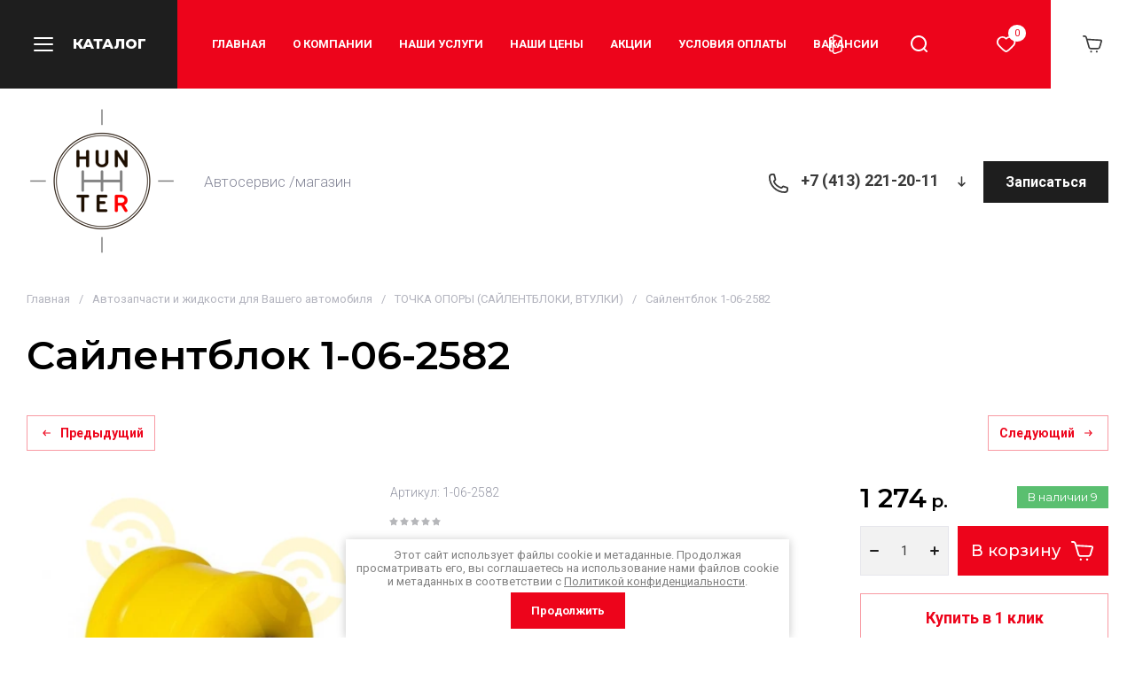

--- FILE ---
content_type: text/css
request_url: https://hunter-autoservis.ru/g/templates/shop2/2.130.2/130-3/themes/theme3/colors.css
body_size: 4146
content:
:root {
/*---------------------------------------------*/
	/* Основная палитра */
	--m1: #ED041B; /* background */
	--m2: #1E1E1E; /* background */
	--m3: #FFFFFF;
	--m4: #FFFFFF; /* background */
	--m5: #3A3A3A; /* цвет текста */
	--m6: #1E1E1E; /* цвет текста */
	--m7: #D2D3E0;
	--m8: #000000; /* цвет текста */
	--m9: #FFE119;
/*---------------------------------------------*/
	/* Отенки цветовой палитры */
	--m1_1: rgba(237, 4, 27, .1);
	--m1_2: rgba(237, 4, 27, .2);
	--m1_4: rgba(237, 4, 27, .4);
	--m1_6: rgba(237, 4, 27, .6);
/*---------------------------------------------*/	
	--m2_5: rgba(30, 30, 30, 0.05); 
/*---------------------------------------------*/	
	--m3_8: rgba(0, 0, 0, 0.05);
/*---------------------------------------------*/
	--m5_1: rgba(103, 105, 126, 0.1); /* оттенки цвета текста */
	--m5_5: rgba(103, 105, 126, .5);  /* оттенки цвета текста */
	--m5_6: rgba(103, 105, 126, .6);  /* оттенки цвета текста */
	--m5_7: rgba(103, 105, 126, .7);  /* оттенки цвета текста */
	--m5_8: rgba(103, 105, 126, .8);  /* оттенки цвета текста */
/*---------------------------------------------*/
	--m6_4: rgba(30, 30, 30, .4);
	--m6_5: rgba(30, 30, 30, .5);
	--m6_7: rgba(30, 30, 30, .7);
/*---------------------------------------------*/
	--m7_4: rgba(210, 211, 224, .4);
/*---------------------------------------------*/
	--m8_1: rgba(0, 0, 0, 0.1); /* Дополнительный цвет текста */
	--m8_3: rgba(0, 0, 0, 0.3); /* Дополнительный цвет текста */
	--m8_6: rgba(0, 0, 0, 0.6); /* Дополнительный цвет текста */ 
	--m8_7: rgba(0, 0, 0, 0.7); /* Дополнительный цвет текста */ 
/*---------------------------------------------*/
	/*Цвет фона сайта*/
    --site_bg: var(--m4); 
/*---------------------------------------------*/
	/*Tooltip*/
    --tooltipColor: #fff;
    --tooltipBg: rgba(0,0,0, .5);
/*---------------------------------------------*/
	/*Текст*/
	--txt: var(--m5);

	--txt_5: var(--m5_5);
	--txt_6: var(--m5_6);
	--txt_7: var(--m5_7);
	--txt_8: var(--m5_8);

	--txt_a: var(--m8);
	--txt_a_4: var(--m6_4);
	--txt_a_5: var(--m6_5);
	--txt_a_7: var(--m8_7);

	--txt_m1: var(--m1);
	--txt_w: var(--m3);
/*---------------------------------------------*/
	/*Флаги*/
	--txt_flags: var(--white);
	--txt_spec: var(--dark);
/*---------------------------------------------*/
	/*Иконки*/
	--icn_m1: var(--m1);
	--icn_m1_1: var(--m1_1);
	--icn_m6: var(--m6);
	--icn_m3: var(--m3);
/*---------------------------------------------*/
	/*Бордер*/
	--brd_m1: var(--m1);
	--brd_m1_2: var(--m1_2);
	--brd_m1_4: var(--m1_4);
	--brd_m1_6: var(--m1_6);

	--brd_m3: var(--m3);
	--brd_m5_1: var(--m5_1);
	--brd_m7_4: var(--m8_1);
/*---------------------------------------------*/
	/*Тень*/
	--shd_1: 0 4px 8px rgba(0, 0, 0, 0.15);
	--shd_2: 0 4px 20px rgba(195, 178, 155, 0.2);
/*---------------------------------------------*/
	/*Текст кнопок*/
	--btn1_txt: #fff;
	--btn1_txt_h: #fff;
	--btn1_txt_a: rgba(255,255,255,.7);

	--btn2_txt: #fff;
	--btn2_txt_h: #fff;
	--btn2_txt_a: #fff;

	--btn3_txt: var(--txt_m1);
	--btn3_txt_h: #fff;
	--btn3_txt_a: rgba(255,255,255,.7);

	--btn4_txt: #fff;
	--btn4_txt_h: #fff;
	--btn4_txt_a: #fff;

	--buy_btn_txt: #fff;
	--buy_btn_txt_h: #fff;
	--buy_btn_txt_a: rgba(255,255,255,.7);
/*---------------------------------------------*/
	/*Иконки кнопок*/
	--icon_btn1_color: var(--m5);
	--icon_btn1_color_h: var(--m5);
	--icon_btn1_color_a: #fff;

	--icon_btn2_color: #fff;
	--icon_btn2_color_h: #fff;
	--icon_btn2_color_a: #fff;

	--icon_btn3_color: var(--m6);
	--icon_btn3_color_h: var(--icn_m1);
	--icon_btn3_color_a: var(--icn_m1);
/*---------------------------------------------*/
	/*Чекбокс*/
	--checkbox_bg: var(--m4);
/*---------------------------------------------*/
	--brd_rad_3: 0px;
	--brd_rad_4: 0px;
	--brd_rad_5: 0px;
	--brd_rad_6: 0px;
	--brd_rad_8: 0px;
	
	--brd_rad_wrap: 0px;
	--brd_rad_inner: 0px;
	
	--brd_rad_checkbox: 0px;
/*---------------------------------------------*/
	/*Шрифт*/
	--font1_100: 100;
	--font1_200: 200;
	--font1_300: 300;
	--font1_400: 400;
	--font1_500: 500;
	--font1_600: 600;
	--font1_700: 700;
	--font1_800: 800;
	--font1_900: 900;

	--font2_100: 100;
	--font2_200: 200;
	--font2_300: 300;
	--font2_400: 400;
	--font2_500: 500;
	--font2_600: 600;
	--font2_700: 700;
	--font2_800: 800;
	--font2_900: 900;
/*---------------------------------------------*/
	/*Дефолтные стили*/
	--tableBorder: #afafaf;
	--tableThBackground: #FF604E;
	--tableThColor: #ffffff;

	--red: #FF604E;
	--red_1: rgba(255, 96, 78, .1);
	--red_15: rgba(255, 96, 78, .15);
	--red_2: rgba(255, 96, 78, .2);
	--yellow: #FFD043;
	--green: #5ABF70;
	--white: #ffffff; /*пока только иконка подарка*/
	--dark: #2E2F38; 

	--linkColor: var(--m1);
	--linkColor_5: rgba(0, 142, 252, .5);

	--disabledColor: #B6B7BA;
	--noImageBgColor: #F1F1F1;
	
	--disabledTextColor: #B6B7BA;
	--disabledBgColor: #F1F1F1;
/*---------------------------------------------*/
	/* Иконки */
	--moreIcons: url('data:image/svg+xml;charset=utf-8,<svg width="18" height="4" viewBox="0 0 18 4" fill="none" xmlns="http://www.w3.org/2000/svg"><path d="M2 4C3.10457 4 4 3.10457 4 2C4 0.89543 3.10457 0 2 0C0.89543 0 0 0.89543 0 2C0 3.10457 0.89543 4 2 4Z" fill="var(--icn_m3)"/><path d="M9 4C10.1046 4 11 3.10457 11 2C11 0.89543 10.1046 0 9 0C7.89543 0 7 0.89543 7 2C7 3.10457 7.89543 4 9 4Z" fill="var(--icn_m3)"/><path d="M18 2C18 3.10457 17.1046 4 16 4C14.8954 4 14 3.10457 14 2C14 0.89543 14.8954 0 16 0C17.1046 0 18 0.89543 18 2Z" fill="var(--icn_m3)"/></svg>');

	--selectArrow: url('data:image/svg+xml;charset=utf-8,<svg width="14" height="8" viewBox="0 0 14 8" fill="none" xmlns="http://www.w3.org/2000/svg"><path opacity="0.2" fill-rule="evenodd" clip-rule="evenodd" d="M12.2929 0.292893C12.6834 -0.0976311 13.3166 -0.0976311 13.7071 0.292893C14.0976 0.683418 14.0976 1.31658 13.7071 1.70711L7.70711 7.70711C7.31658 8.09763 6.68342 8.09763 6.29289 7.70711L0.292893 1.70711C-0.0976311 1.31658 -0.0976311 0.683418 0.292893 0.292893C0.683418 -0.0976311 1.31658 -0.0976311 1.70711 0.292893L7 5.58579L12.2929 0.292893Z" fill="var(--icn_m6)"/></svg>');

	--selectArrowHover: url('data:image/svg+xml;charset=utf-8,<svg width="14" height="8" viewBox="0 0 14 8" fill="none" xmlns="http://www.w3.org/2000/svg"><path fill-rule="evenodd" clip-rule="evenodd" d="M12.2929 0.292893C12.6834 -0.0976311 13.3166 -0.0976311 13.7071 0.292893C14.0976 0.683418 14.0976 1.31658 13.7071 1.70711L7.70711 7.70711C7.31658 8.09763 6.68342 8.09763 6.29289 7.70711L0.292893 1.70711C-0.0976311 1.31658 -0.0976311 0.683418 0.292893 0.292893C0.683418 -0.0976311 1.31658 -0.0976311 1.70711 0.292893L7 5.58579L12.2929 0.292893Z" fill="var(--icn_m1)"/></svg>');

	--selectArrow2: url('data:image/svg+xml;charset=utf-8,<svg width="8" height="5" viewBox="0 0 8 5" fill="none" xmlns="http://www.w3.org/2000/svg"><path opacity="0.2" fill-rule="evenodd" clip-rule="evenodd" d="M3.29289 4.70711L0.292893 1.70711C-0.0976311 1.31658 -0.0976311 0.683418 0.292893 0.292893C0.683418 -0.0976311 1.31658 -0.0976311 1.70711 0.292893L4 2.58579L6.29289 0.292893C6.68342 -0.0976311 7.31658 -0.0976311 7.70711 0.292893C8.09763 0.683418 8.09763 1.31658 7.70711 1.70711L4.70711 4.70711C4.51185 4.90237 4.25592 5 4 5C3.74408 5 3.48816 4.90237 3.29289 4.70711Z" fill="var(--icn_m6)"/></svg>');

	--selectArrowHover2: url('data:image/svg+xml;charset=utf-8,<svg width="8" height="5" viewBox="0 0 8 5" fill="none" xmlns="http://www.w3.org/2000/svg"><path fill-rule="evenodd" clip-rule="evenodd" d="M3.29289 4.70711L0.292893 1.70711C-0.0976311 1.31658 -0.0976311 0.683418 0.292893 0.292893C0.683418 -0.0976311 1.31658 -0.0976311 1.70711 0.292893L4 2.58579L6.29289 0.292893C6.68342 -0.0976311 7.31658 -0.0976311 7.70711 0.292893C8.09763 0.683418 8.09763 1.31658 7.70711 1.70711L4.70711 4.70711C4.51185 4.90237 4.25592 5 4 5C3.74408 5 3.48816 4.90237 3.29289 4.70711Z" fill="var(--icn_m1)"/></svg>');

	--noImageDefault: url('data:image/svg+xml;charset=utf-8,<svg xmlns="http://www.w3.org/2000/svg" xmlns:xlink="http://www.w3.org/1999/xlink" xmlns:ev="http://www.w3.org/2001/xml-events" version="1.1" baseProfile="full" xml:space="preserve" x="0px" y="0px" width="82px" height="68px" viewBox="0 0 82 68" preserveAspectRatio="none" shape-rendering="geometricPrecision"><path fill="rgb(153, 153, 153)" d="M70.346,9.116 L11.654,9.116 C10.462,9.116 9.496,10.079 9.496,11.267 L9.496,43.805 C9.496,43.830 9.502,43.853 9.503,43.877 C9.473,44.445 9.663,45.023 10.086,45.468 C10.904,46.331 12.270,46.370 13.136,45.553 L25.846,33.566 L38.291,44.679 C38.990,45.304 40.015,45.406 40.825,44.931 L51.419,38.721 L61.787,46.929 C62.184,47.243 62.657,47.396 63.127,47.396 C63.763,47.396 64.393,47.117 64.819,46.582 C65.560,45.651 65.404,44.298 64.471,43.559 L52.943,34.433 C52.244,33.879 51.277,33.812 50.507,34.263 L39.996,40.425 L27.246,29.039 C26.409,28.292 25.139,28.309 24.324,29.079 L13.811,38.993 L13.811,13.419 L68.189,13.419 L68.189,54.579 L13.811,54.579 L13.811,51.981 C13.811,50.793 12.846,49.829 11.654,49.829 C10.462,49.829 9.496,50.793 9.496,51.981 L9.496,56.731 C9.496,57.920 10.462,58.883 11.654,58.883 L70.346,58.883 C71.538,58.883 72.504,57.920 72.504,56.731 L72.504,11.267 C72.504,10.079 71.538,9.116 70.346,9.116 ZM77.359,0.001 L4.641,0.001 C2.083,0.001 0.001,2.059 0.001,4.589 L0.001,63.409 C0.001,65.939 2.083,67.997 4.641,67.997 L77.359,67.997 C79.917,67.997 81.999,65.939 81.999,63.409 L81.999,4.589 C81.999,2.059 79.917,0.001 77.359,0.001 ZM77.683,63.409 C77.683,63.566 77.538,63.694 77.359,63.694 L4.641,63.694 C4.462,63.694 4.317,63.566 4.317,63.409 L4.317,4.589 C4.317,4.432 4.462,4.304 4.641,4.304 L77.359,4.304 C77.538,4.304 77.683,4.432 77.683,4.589 L77.683,63.409 ZM34.273,25.524 C34.273,29.152 37.234,32.104 40.872,32.104 C44.510,32.104 47.470,29.152 47.470,25.524 C47.470,21.896 44.510,18.944 40.872,18.944 C37.234,18.944 34.273,21.896 34.273,25.524 ZM43.155,25.524 C43.155,26.779 42.131,27.800 40.872,27.800 C39.613,27.800 38.589,26.779 38.589,25.524 C38.589,24.268 39.613,23.247 40.872,23.247 C42.131,23.247 43.155,24.268 43.155,25.524 Z"/></svg>') 50% no-repeat var(--noImageBgColor);

	--compareAdded: url('data:image/svg+xml;charset=utf-8,<svg width="13" height="9" viewBox="0 0 13 9" fill="none" xmlns="http://www.w3.org/2000/svg"><path fill-rule="evenodd" clip-rule="evenodd" d="M4.29289 8.70711L0.292893 4.70711C-0.0976311 4.31658 -0.0976311 3.68342 0.292893 3.29289C0.683418 2.90237 1.31658 2.90237 1.70711 3.29289L5 6.58579L11.2929 0.292893C11.6834 -0.0976311 12.3166 -0.0976311 12.7071 0.292893C13.0976 0.683417 13.0976 1.31658 12.7071 1.70711L5.70711 8.70711C5.51185 8.90237 5.25592 9 5 9C4.74408 9 4.48816 8.90237 4.29289 8.70711Z" fill="var(--checkbox_bg)"/></svg>');

	--checkbox: url('data:image/svg+xml;charset=utf-8,<svg width="13" height="9" viewBox="0 0 13 9" fill="none" xmlns="http://www.w3.org/2000/svg"><path fill-rule="evenodd" clip-rule="evenodd" d="M4.29289 8.70711L0.292893 4.70711C-0.0976311 4.31658 -0.0976311 3.68342 0.292893 3.29289C0.683418 2.90237 1.31658 2.90237 1.70711 3.29289L5 6.58579L11.2929 0.292893C11.6834 -0.0976311 12.3166 -0.0976311 12.7071 0.292893C13.0976 0.683417 13.0976 1.31658 12.7071 1.70711L5.70711 8.70711C5.51185 8.90237 5.25592 9 5 9C4.74408 9 4.48816 8.90237 4.29289 8.70711Z" fill="var(--checkbox_bg)"/></svg>');

	--warningIcon: url('data:image/svg+xml;charset=utf-8,<svg width="40" height="40" viewBox="0 0 40 40" fill="none" xmlns="http://www.w3.org/2000/svg"><path d="M0 20C0 8.95431 8.95431 0 20 0V0C31.0457 0 40 8.95431 40 20V20C40 31.0457 31.0457 40 20 40V40C8.95431 40 0 31.0457 0 20V20Z" fill="var(--red)"/><path fill-rule="evenodd" clip-rule="evenodd" d="M20.0005 12C19.2951 12 18.7353 12.5941 18.7773 13.2983L19.3162 22.3514C19.3379 22.7157 19.6396 23 20.0046 23C20.3697 23 20.6715 22.7153 20.6929 22.3508L21.2239 13.2972C21.2652 12.5934 20.7055 12 20.0005 12ZM21.3 26.7C21.3 27.418 20.7179 28 20 28C19.282 28 18.7 27.418 18.7 26.7C18.7 25.982 19.282 25.4 20 25.4C20.7179 25.4 21.3 25.982 21.3 26.7Z" fill="white"/></svg>');

	--smallStarsDefault: url('data:image/svg+xml;charset=utf-8,<svg width="60" height="10" viewBox="0 0 60 10" fill="none" xmlns="http://www.w3.org/2000/svg"><path fill-rule="evenodd" clip-rule="evenodd" d="M6 8.11861L2.90983 9.5L3.27016 6.13746L1 3.62868L4.31287 2.93191L6 0L7.68713 2.93191L11 3.62868L8.72984 6.13746L9.09017 9.5L6 8.11861Z" fill="var(--disabledColor)"/><path fill-rule="evenodd" clip-rule="evenodd" d="M18 8.11861L14.9098 9.5L15.2702 6.13746L13 3.62868L16.3129 2.93191L18 0L19.6871 2.93191L23 3.62868L20.7298 6.13746L21.0902 9.5L18 8.11861Z" fill="var(--disabledColor)"/><path fill-rule="evenodd" clip-rule="evenodd" d="M30 8.11861L26.9098 9.5L27.2702 6.13746L25 3.62868L28.3129 2.93191L30 0L31.6871 2.93191L35 3.62868L32.7298 6.13746L33.0902 9.5L30 8.11861Z" fill="var(--disabledColor)"/><path fill-rule="evenodd" clip-rule="evenodd" d="M42 8.11861L38.9098 9.5L39.2702 6.13746L37 3.62868L40.3129 2.93191L42 0L43.6871 2.93191L47 3.62868L44.7298 6.13746L45.0902 9.5L42 8.11861Z" fill="var(--disabledColor)"/><path fill-rule="evenodd" clip-rule="evenodd" d="M54 8.11861L50.9098 9.5L51.2702 6.13746L49 3.62868L52.3129 2.93191L54 0L55.6871 2.93191L59 3.62868L56.7298 6.13746L57.0902 9.5L54 8.11861Z" fill="var(--disabledColor)"/></svg>');

	--smallStarsActive: url('data:image/svg+xml;charset=utf-8,<svg width="60" height="10" viewBox="0 0 60 10" fill="none" xmlns="http://www.w3.org/2000/svg"><path fill-rule="evenodd" clip-rule="evenodd" d="M6 8.11861L2.90983 9.5L3.27016 6.13746L1 3.62868L4.31287 2.93191L6 0L7.68713 2.93191L11 3.62868L8.72984 6.13746L9.09017 9.5L6 8.11861Z" fill="var(--yellow)"/><path fill-rule="evenodd" clip-rule="evenodd" d="M18 8.11861L14.9098 9.5L15.2702 6.13746L13 3.62868L16.3129 2.93191L18 0L19.6871 2.93191L23 3.62868L20.7298 6.13746L21.0902 9.5L18 8.11861Z" fill="var(--yellow)"/><path fill-rule="evenodd" clip-rule="evenodd" d="M30 8.11861L26.9098 9.5L27.2702 6.13746L25 3.62868L28.3129 2.93191L30 0L31.6871 2.93191L35 3.62868L32.7298 6.13746L33.0902 9.5L30 8.11861Z" fill="var(--yellow)"/><path fill-rule="evenodd" clip-rule="evenodd" d="M42 8.11861L38.9098 9.5L39.2702 6.13746L37 3.62868L40.3129 2.93191L42 0L43.6871 2.93191L47 3.62868L44.7298 6.13746L45.0902 9.5L42 8.11861Z" fill="var(--yellow)"/><path fill-rule="evenodd" clip-rule="evenodd" d="M54 8.11861L50.9098 9.5L51.2702 6.13746L49 3.62868L52.3129 2.93191L54 0L55.6871 2.93191L59 3.62868L56.7298 6.13746L57.0902 9.5L54 8.11861Z" fill="var(--yellow)"/></svg>');

	--bigStarsDefault: url('data:image/svg+xml;charset=utf-8,<svg width="20" height="19" viewBox="0 0 20 19" fill="none" xmlns="http://www.w3.org/2000/svg"><path fill-rule="evenodd" clip-rule="evenodd" d="M10 16.2372L3.81966 19L4.54032 12.2749L0 7.25735L6.62573 5.86382L10 0L13.3743 5.86382L20 7.25735L15.4597 12.2749L16.1803 19L10 16.2372Z" fill="var(--disabledColor)"/></svg>');

	--bigStarsActive: url('data:image/svg+xml;charset=utf-8,<svg width="20" height="19" viewBox="0 0 20 19" fill="none" xmlns="http://www.w3.org/2000/svg"><path fill-rule="evenodd" clip-rule="evenodd" d="M10 16.2372L3.81966 19L4.54032 12.2749L0 7.25735L6.62573 5.86382L10 0L13.3743 5.86382L20 7.25735L15.4597 12.2749L16.1803 19L10 16.2372Z" fill="var(--yellow)"/></svg>');
	
	--shopMsg: url('data:image/svg+xml;charset=utf-8,<svg width="20" height="20" viewBox="0 0 20 20" fill="none" xmlns="http://www.w3.org/2000/svg"><path fill-rule="evenodd" clip-rule="evenodd" d="M13.7071 9.29289C13.9024 9.48816 14 9.74408 14 10C14 10.2559 13.9024 10.5118 13.7071 10.7071L9.70711 14.7071C9.31658 15.0976 8.68342 15.0976 8.29289 14.7071C7.90237 14.3166 7.90237 13.6834 8.29289 13.2929L11.5858 10L8.29289 6.70711C7.90237 6.31658 7.90237 5.68342 8.29289 5.29289C8.68342 4.90237 9.31658 4.90237 9.70711 5.29289L13.7071 9.29289Z" fill="var(--linkColor)"/></svg>');
}

--- FILE ---
content_type: application/javascript
request_url: https://hunter-autoservis.ru/g/templates/shop2/2.130.2/130-3/js/plugins.js
body_size: 49685
content:
/*/g/libs/tiny-slider/2.9.2/js/tiny-slider.min.js*/
var tns=function(){var t=window,Hi=t.requestAnimationFrame||t.webkitRequestAnimationFrame||t.mozRequestAnimationFrame||t.msRequestAnimationFrame||function(t){return setTimeout(t,16)},e=window,Oi=e.cancelAnimationFrame||e.mozCancelAnimationFrame||function(t){clearTimeout(t)};function Di(){for(var t,e,n,i=arguments[0]||{},a=1,r=arguments.length;a<r;a++)if(null!==(t=arguments[a]))for(e in t)i!==(n=t[e])&&void 0!==n&&(i[e]=n);return i}function ki(t){return 0<=["true","false"].indexOf(t)?JSON.parse(t):t}function Ri(t,e,n,i){if(i)try{t.setItem(e,n)}catch(t){}return n}function Ii(){var t=document,e=t.body;return e||((e=t.createElement("body")).fake=!0),e}var n=document.documentElement;function Pi(t){var e="";return t.fake&&(e=n.style.overflow,t.style.background="",t.style.overflow=n.style.overflow="hidden",n.appendChild(t)),e}function zi(t,e){t.fake&&(t.remove(),n.style.overflow=e,n.offsetHeight)}function Wi(t,e,n,i){"insertRule"in t?t.insertRule(e+"{"+n+"}",i):t.addRule(e,n,i)}function qi(t){return("insertRule"in t?t.cssRules:t.rules).length}function Fi(t,e,n){for(var i=0,a=t.length;i<a;i++)e.call(n,t[i],i)}var i="classList"in document.createElement("_"),ji=i?function(t,e){return t.classList.contains(e)}:function(t,e){return 0<=t.className.indexOf(e)},Vi=i?function(t,e){ji(t,e)||t.classList.add(e)}:function(t,e){ji(t,e)||(t.className+=" "+e)},Gi=i?function(t,e){ji(t,e)&&t.classList.remove(e)}:function(t,e){ji(t,e)&&(t.className=t.className.replace(e,""))};function Qi(t,e){return t.hasAttribute(e)}function Xi(t,e){return t.getAttribute(e)}function r(t){return void 0!==t.item}function Yi(t,e){if(t=r(t)||t instanceof Array?t:[t],"[object Object]"===Object.prototype.toString.call(e))for(var n=t.length;n--;)for(var i in e)t[n].setAttribute(i,e[i])}function Ki(t,e){t=r(t)||t instanceof Array?t:[t];for(var n=(e=e instanceof Array?e:[e]).length,i=t.length;i--;)for(var a=n;a--;)t[i].removeAttribute(e[a])}function Ji(t){for(var e=[],n=0,i=t.length;n<i;n++)e.push(t[n]);return e}function Ui(t,e){"none"!==t.style.display&&(t.style.display="none")}function _i(t,e){"none"===t.style.display&&(t.style.display="")}function Zi(t){return"none"!==window.getComputedStyle(t).display}function $i(e){if("string"==typeof e){var n=[e],i=e.charAt(0).toUpperCase()+e.substr(1);["Webkit","Moz","ms","O"].forEach(function(t){"ms"===t&&"transform"!==e||n.push(t+i)}),e=n}for(var t=document.createElement("fakeelement"),a=(e.length,0);a<e.length;a++){var r=e[a];if(void 0!==t.style[r])return r}return!1}function ta(t,e){var n=!1;return/^Webkit/.test(t)?n="webkit"+e+"End":/^O/.test(t)?n="o"+e+"End":t&&(n=e.toLowerCase()+"end"),n}var a=!1;try{var o=Object.defineProperty({},"passive",{get:function(){a=!0}});window.addEventListener("test",null,o)}catch(t){}var u=!!a&&{passive:!0};function ea(t,e,n){for(var i in e){var a=0<=["touchstart","touchmove"].indexOf(i)&&!n&&u;t.addEventListener(i,e[i],a)}}function na(t,e){for(var n in e){var i=0<=["touchstart","touchmove"].indexOf(n)&&u;t.removeEventListener(n,e[n],i)}}function ia(){return{topics:{},on:function(t,e){this.topics[t]=this.topics[t]||[],this.topics[t].push(e)},off:function(t,e){if(this.topics[t])for(var n=0;n<this.topics[t].length;n++)if(this.topics[t][n]===e){this.topics[t].splice(n,1);break}},emit:function(e,n){n.type=e,this.topics[e]&&this.topics[e].forEach(function(t){t(n,e)})}}}Object.keys||(Object.keys=function(t){var e=[];for(var n in t)Object.prototype.hasOwnProperty.call(t,n)&&e.push(n);return e}),"remove"in Element.prototype||(Element.prototype.remove=function(){this.parentNode&&this.parentNode.removeChild(this)});var aa=function(H){H=Di({container:".slider",mode:"carousel",axis:"horizontal",items:1,gutter:0,edgePadding:0,fixedWidth:!1,autoWidth:!1,viewportMax:!1,slideBy:1,center:!1,controls:!0,controlsPosition:"top",controlsText:["prev","next"],controlsContainer:!1,prevButton:!1,nextButton:!1,nav:!0,navPosition:"top",navContainer:!1,navAsThumbnails:!1,arrowKeys:!1,speed:300,autoplay:!1,autoplayPosition:"top",autoplayTimeout:5e3,autoplayDirection:"forward",autoplayText:["start","stop"],autoplayHoverPause:!1,autoplayButton:!1,autoplayButtonOutput:!0,autoplayResetOnVisibility:!0,animateIn:"tns-fadeIn",animateOut:"tns-fadeOut",animateNormal:"tns-normal",animateDelay:!1,loop:!0,rewind:!1,autoHeight:!1,responsive:!1,lazyload:!1,lazyloadSelector:".tns-lazy-img",touch:!0,mouseDrag:!1,swipeAngle:15,nested:!1,preventActionWhenRunning:!1,preventScrollOnTouch:!1,freezable:!0,onInit:!1,useLocalStorage:!0},H||{});var O=document,m=window,a={ENTER:13,SPACE:32,LEFT:37,RIGHT:39},e={},n=H.useLocalStorage;if(n){var t=navigator.userAgent,i=new Date;try{(e=m.localStorage)?(e.setItem(i,i),n=e.getItem(i)==i,e.removeItem(i)):n=!1,n||(e={})}catch(t){n=!1}n&&(e.tnsApp&&e.tnsApp!==t&&["tC","tPL","tMQ","tTf","t3D","tTDu","tTDe","tADu","tADe","tTE","tAE"].forEach(function(t){e.removeItem(t)}),localStorage.tnsApp=t)}var r,o,u,l,s,c,f,y=e.tC?ki(e.tC):Ri(e,"tC",function(){var t=document,e=Ii(),n=Pi(e),i=t.createElement("div"),a=!1;e.appendChild(i);try{for(var r,o="(10px * 10)",u=["calc"+o,"-moz-calc"+o,"-webkit-calc"+o],l=0;l<3;l++)if(r=u[l],i.style.width=r,100===i.offsetWidth){a=r.replace(o,"");break}}catch(t){}return e.fake?zi(e,n):i.remove(),a}(),n),g=e.tPL?ki(e.tPL):Ri(e,"tPL",function(){var t,e=document,n=Ii(),i=Pi(n),a=e.createElement("div"),r=e.createElement("div"),o="";a.className="tns-t-subp2",r.className="tns-t-ct";for(var u=0;u<70;u++)o+="<div></div>";return r.innerHTML=o,a.appendChild(r),n.appendChild(a),t=Math.abs(a.getBoundingClientRect().left-r.children[67].getBoundingClientRect().left)<2,n.fake?zi(n,i):a.remove(),t}(),n),D=e.tMQ?ki(e.tMQ):Ri(e,"tMQ",(o=document,u=Ii(),l=Pi(u),s=o.createElement("div"),c=o.createElement("style"),f="@media all and (min-width:1px){.tns-mq-test{position:absolute}}",c.type="text/css",s.className="tns-mq-test",u.appendChild(c),u.appendChild(s),c.styleSheet?c.styleSheet.cssText=f:c.appendChild(o.createTextNode(f)),r=window.getComputedStyle?window.getComputedStyle(s).position:s.currentStyle.position,u.fake?zi(u,l):s.remove(),"absolute"===r),n),d=e.tTf?ki(e.tTf):Ri(e,"tTf",$i("transform"),n),v=e.t3D?ki(e.t3D):Ri(e,"t3D",function(t){if(!t)return!1;if(!window.getComputedStyle)return!1;var e,n=document,i=Ii(),a=Pi(i),r=n.createElement("p"),o=9<t.length?"-"+t.slice(0,-9).toLowerCase()+"-":"";return o+="transform",i.insertBefore(r,null),r.style[t]="translate3d(1px,1px,1px)",e=window.getComputedStyle(r).getPropertyValue(o),i.fake?zi(i,a):r.remove(),void 0!==e&&0<e.length&&"none"!==e}(d),n),x=e.tTDu?ki(e.tTDu):Ri(e,"tTDu",$i("transitionDuration"),n),p=e.tTDe?ki(e.tTDe):Ri(e,"tTDe",$i("transitionDelay"),n),b=e.tADu?ki(e.tADu):Ri(e,"tADu",$i("animationDuration"),n),h=e.tADe?ki(e.tADe):Ri(e,"tADe",$i("animationDelay"),n),C=e.tTE?ki(e.tTE):Ri(e,"tTE",ta(x,"Transition"),n),w=e.tAE?ki(e.tAE):Ri(e,"tAE",ta(b,"Animation"),n),M=m.console&&"function"==typeof m.console.warn,T=["container","controlsContainer","prevButton","nextButton","navContainer","autoplayButton"],E={};if(T.forEach(function(t){if("string"==typeof H[t]){var e=H[t],n=O.querySelector(e);if(E[t]=e,!n||!n.nodeName)return void(M&&console.warn("Can't find",H[t]));H[t]=n}}),!(H.container.children.length<1)){var k=H.responsive,R=H.nested,I="carousel"===H.mode;if(k){0 in k&&(H=Di(H,k[0]),delete k[0]);var A={};for(var N in k){var L=k[N];L="number"==typeof L?{items:L}:L,A[N]=L}k=A,A=null}if(I||function t(e){for(var n in e)I||("slideBy"===n&&(e[n]="page"),"edgePadding"===n&&(e[n]=!1),"autoHeight"===n&&(e[n]=!1)),"responsive"===n&&t(e[n])}(H),!I){H.axis="horizontal",H.slideBy="page",H.edgePadding=!1;var P=H.animateIn,z=H.animateOut,B=H.animateDelay,W=H.animateNormal}var S,q,F="horizontal"===H.axis,j=O.createElement("div"),V=O.createElement("div"),G=H.container,Q=G.parentNode,X=G.outerHTML,Y=G.children,K=Y.length,J=cn(),U=!1;k&&Sn(),I&&(G.className+=" tns-vpfix");var _,Z,$,tt,et,nt,it,at,rt=H.autoWidth,ot=pn("fixedWidth"),ut=pn("edgePadding"),lt=pn("gutter"),st=dn(),ct=pn("center"),ft=rt?1:Math.floor(pn("items")),dt=pn("slideBy"),vt=H.viewportMax||H.fixedWidthViewportWidth,pt=pn("arrowKeys"),ht=pn("speed"),mt=H.rewind,yt=!mt&&H.loop,gt=pn("autoHeight"),xt=pn("controls"),bt=pn("controlsText"),Ct=pn("nav"),wt=pn("touch"),Mt=pn("mouseDrag"),Tt=pn("autoplay"),Et=pn("autoplayTimeout"),At=pn("autoplayText"),Nt=pn("autoplayHoverPause"),Lt=pn("autoplayResetOnVisibility"),Bt=(at=document.createElement("style"),it&&at.setAttribute("media",it),document.querySelector("head").appendChild(at),at.sheet?at.sheet:at.styleSheet),St=H.lazyload,Ht=H.lazyloadSelector,Ot=[],Dt=yt?(et=function(){{if(rt||ot&&!vt)return K-1;var t=ot?"fixedWidth":"items",e=[];if((ot||H[t]<K)&&e.push(H[t]),k)for(var n in k){var i=k[n][t];i&&(ot||i<K)&&e.push(i)}return e.length||e.push(0),Math.ceil(ot?vt/Math.min.apply(null,e):Math.max.apply(null,e))}}(),nt=I?Math.ceil((5*et-K)/2):4*et-K,nt=Math.max(et,nt),vn("edgePadding")?nt+1:nt):0,kt=I?K+2*Dt:K+Dt,Rt=!(!ot&&!rt||yt),It=ot?ni():null,Pt=!I||!yt,zt=F?"left":"top",Wt="",qt="",Ft=ot?function(){return ct&&!yt?K-1:Math.ceil(-It/(ot+lt))}:rt?function(){for(var t=kt;t--;)if(_[t]>=-It)return t}:function(){return ct&&I&&!yt?K-1:yt||I?Math.max(0,kt-Math.ceil(ft)):kt-1},jt=un(pn("startIndex")),Vt=jt,Gt=(on(),0),Qt=rt?null:Ft(),Xt=H.preventActionWhenRunning,Yt=H.swipeAngle,Kt=!Yt||"?",Jt=!1,Ut=H.onInit,_t=new ia,Zt=" tns-slider tns-"+H.mode,$t=G.id||(tt=window.tnsId,window.tnsId=tt?tt+1:1,"tns"+window.tnsId),te=pn("disable"),ee=!1,ne=H.freezable,ie=!(!ne||rt)&&Bn(),ae=!1,re={click:fi,keydown:function(t){t=xi(t);var e=[a.LEFT,a.RIGHT].indexOf(t.keyCode);0<=e&&(0===e?Ae.disabled||fi(t,-1):Ne.disabled||fi(t,1))}},oe={click:function(t){if(Jt){if(Xt)return;si()}var e=bi(t=xi(t));for(;e!==He&&!Qi(e,"data-nav");)e=e.parentNode;if(Qi(e,"data-nav")){var n=Re=Number(Xi(e,"data-nav")),i=ot||rt?n*K/De:n*ft,a=pe?n:Math.min(Math.ceil(i),K-1);ci(a,t),Ie===n&&(je&&mi(),Re=-1)}},keydown:function(t){t=xi(t);var e=O.activeElement;if(!Qi(e,"data-nav"))return;var n=[a.LEFT,a.RIGHT,a.ENTER,a.SPACE].indexOf(t.keyCode),i=Number(Xi(e,"data-nav"));0<=n&&(0===n?0<i&&gi(Se[i-1]):1===n?i<De-1&&gi(Se[i+1]):ci(Re=i,t))}},ue={mouseover:function(){je&&(vi(),Ve=!0)},mouseout:function(){Ve&&(di(),Ve=!1)}},le={visibilitychange:function(){O.hidden?je&&(vi(),Qe=!0):Qe&&(di(),Qe=!1)}},se={keydown:function(t){t=xi(t);var e=[a.LEFT,a.RIGHT].indexOf(t.keyCode);0<=e&&fi(t,0===e?-1:1)}},ce={touchstart:Ti,touchmove:Ei,touchend:Ai,touchcancel:Ai},fe={mousedown:Ti,mousemove:Ei,mouseup:Ai,mouseleave:Ai},de=vn("controls"),ve=vn("nav"),pe=!!rt||H.navAsThumbnails,he=vn("autoplay"),me=vn("touch"),ye=vn("mouseDrag"),ge="tns-slide-active",xe="tns-complete",be={load:function(t){Wn(bi(t))},error:function(t){e=bi(t),Vi(e,"failed"),qn(e);var e}},Ce="force"===H.preventScrollOnTouch;if(de)var we,Me,Te=H.controlsContainer,Ee=H.controlsContainer?H.controlsContainer.outerHTML:"",Ae=H.prevButton,Ne=H.nextButton,Le=H.prevButton?H.prevButton.outerHTML:"",Be=H.nextButton?H.nextButton.outerHTML:"";if(ve)var Se,He=H.navContainer,Oe=H.navContainer?H.navContainer.outerHTML:"",De=rt?K:Li(),ke=0,Re=-1,Ie=sn(),Pe=Ie,ze="tns-nav-active",We="Carousel Page ",qe=" (Current Slide)";if(he)var Fe,je,Ve,Ge,Qe,Xe="forward"===H.autoplayDirection?1:-1,Ye=H.autoplayButton,Ke=H.autoplayButton?H.autoplayButton.outerHTML:"",Je=["<span class='tns-visually-hidden'>"," animation</span>"];if(me||ye)var Ue,_e,Ze={},$e={},tn=!1,en=F?function(t,e){return t.x-e.x}:function(t,e){return t.y-e.y};rt||rn(te||ie),d&&(zt=d,Wt="translate",v?(Wt+=F?"3d(":"3d(0px, ",qt=F?", 0px, 0px)":", 0px)"):(Wt+=F?"X(":"Y(",qt=")")),I&&(G.className=G.className.replace("tns-vpfix","")),function(){vn("gutter");j.className="tns-outer",V.className="tns-inner",j.id=$t+"-ow",V.id=$t+"-iw",""===G.id&&(G.id=$t);Zt+=g||rt?" tns-subpixel":" tns-no-subpixel",Zt+=y?" tns-calc":" tns-no-calc",rt&&(Zt+=" tns-autowidth");Zt+=" tns-"+H.axis,G.className+=Zt,I?((S=O.createElement("div")).id=$t+"-mw",S.className="tns-ovh",j.appendChild(S),S.appendChild(V)):j.appendChild(V);if(gt){var t=S||V;t.className+=" tns-ah"}if(Q.insertBefore(j,G),V.appendChild(G),Fi(Y,function(t,e){Vi(t,"tns-item"),t.id||(t.id=$t+"-item"+e),!I&&W&&Vi(t,W),Yi(t,{"aria-hidden":"true",tabindex:"-1"})}),Dt){for(var e=O.createDocumentFragment(),n=O.createDocumentFragment(),i=Dt;i--;){var a=i%K,r=Y[a].cloneNode(!0);if(Ki(r,"id"),n.insertBefore(r,n.firstChild),I){var o=Y[K-1-a].cloneNode(!0);Ki(o,"id"),e.appendChild(o)}}G.insertBefore(e,G.firstChild),G.appendChild(n),Y=G.children}}(),function(){if(!I)for(var t=jt,e=jt+Math.min(K,ft);t<e;t++){var n=Y[t];n.style.left=100*(t-jt)/ft+"%",Vi(n,P),Gi(n,W)}F&&(g||rt?(Wi(Bt,"#"+$t+" > .tns-item","font-size:"+m.getComputedStyle(Y[0]).fontSize+";",qi(Bt)),Wi(Bt,"#"+$t,"font-size:0;",qi(Bt))):I&&Fi(Y,function(t,e){var n;t.style.marginLeft=(n=e,y?y+"("+100*n+"% / "+kt+")":100*n/kt+"%")}));if(D){if(x){var i=S&&H.autoHeight?bn(H.speed):"";Wi(Bt,"#"+$t+"-mw",i,qi(Bt))}i=hn(H.edgePadding,H.gutter,H.fixedWidth,H.speed,H.autoHeight),Wi(Bt,"#"+$t+"-iw",i,qi(Bt)),I&&(i=F&&!rt?"width:"+mn(H.fixedWidth,H.gutter,H.items)+";":"",x&&(i+=bn(ht)),Wi(Bt,"#"+$t,i,qi(Bt))),i=F&&!rt?yn(H.fixedWidth,H.gutter,H.items):"",H.gutter&&(i+=gn(H.gutter)),I||(x&&(i+=bn(ht)),b&&(i+=Cn(ht))),i&&Wi(Bt,"#"+$t+" > .tns-item",i,qi(Bt))}else{I&&gt&&(S.style[x]=ht/1e3+"s"),V.style.cssText=hn(ut,lt,ot,gt),I&&F&&!rt&&(G.style.width=mn(ot,lt,ft));var i=F&&!rt?yn(ot,lt,ft):"";lt&&(i+=gn(lt)),i&&Wi(Bt,"#"+$t+" > .tns-item",i,qi(Bt))}if(k&&D)for(var a in k){a=parseInt(a);var r=k[a],i="",o="",u="",l="",s="",c=rt?null:pn("items",a),f=pn("fixedWidth",a),d=pn("speed",a),v=pn("edgePadding",a),p=pn("autoHeight",a),h=pn("gutter",a);x&&S&&pn("autoHeight",a)&&"speed"in r&&(o="#"+$t+"-mw{"+bn(d)+"}"),("edgePadding"in r||"gutter"in r)&&(u="#"+$t+"-iw{"+hn(v,h,f,d,p)+"}"),I&&F&&!rt&&("fixedWidth"in r||"items"in r||ot&&"gutter"in r)&&(l="width:"+mn(f,h,c)+";"),x&&"speed"in r&&(l+=bn(d)),l&&(l="#"+$t+"{"+l+"}"),("fixedWidth"in r||ot&&"gutter"in r||!I&&"items"in r)&&(s+=yn(f,h,c)),"gutter"in r&&(s+=gn(h)),!I&&"speed"in r&&(x&&(s+=bn(d)),b&&(s+=Cn(d))),s&&(s="#"+$t+" > .tns-item{"+s+"}"),(i=o+u+l+s)&&Bt.insertRule("@media (min-width: "+a/16+"em) {"+i+"}",Bt.cssRules.length)}}(),wn();var nn=yt?I?function(){var t=Gt,e=Qt;t+=dt,e-=dt,ut?(t+=1,e-=1):ot&&(st+lt)%(ot+lt)&&(e-=1),Dt&&(e<jt?jt-=K:jt<t&&(jt+=K))}:function(){if(Qt<jt)for(;Gt+K<=jt;)jt-=K;else if(jt<Gt)for(;jt<=Qt-K;)jt+=K}:function(){jt=Math.max(Gt,Math.min(Qt,jt))},an=I?function(){var e,n,i,a,t,r,o,u,l,s,c;ti(G,""),x||!ht?(ri(),ht&&Zi(G)||si()):(e=G,n=zt,i=Wt,a=qt,t=ii(),r=ht,o=si,u=Math.min(r,10),l=0<=t.indexOf("%")?"%":"px",t=t.replace(l,""),s=Number(e.style[n].replace(i,"").replace(a,"").replace(l,"")),c=(t-s)/r*u,setTimeout(function t(){r-=u,s+=c,e.style[n]=i+s+l+a,0<r?setTimeout(t,u):o()},u)),F||Ni()}:function(){Ot=[];var t={};t[C]=t[w]=si,na(Y[Vt],t),ea(Y[jt],t),oi(Vt,P,z,!0),oi(jt,W,P),C&&w&&ht&&Zi(G)||si()};return{version:"2.9.2",getInfo:Si,events:_t,goTo:ci,play:function(){Tt&&!je&&(hi(),Ge=!1)},pause:function(){je&&(mi(),Ge=!0)},isOn:U,updateSliderHeight:Xn,refresh:wn,destroy:function(){if(Bt.disabled=!0,Bt.ownerNode&&Bt.ownerNode.remove(),na(m,{resize:Nn}),pt&&na(O,se),Te&&na(Te,re),He&&na(He,oe),na(G,ue),na(G,le),Ye&&na(Ye,{click:yi}),Tt&&clearInterval(Fe),I&&C){var t={};t[C]=si,na(G,t)}wt&&na(G,ce),Mt&&na(G,fe);var r=[X,Ee,Le,Be,Oe,Ke];for(var e in T.forEach(function(t,e){var n="container"===t?j:H[t];if("object"==typeof n&&n){var i=!!n.previousElementSibling&&n.previousElementSibling,a=n.parentNode;n.outerHTML=r[e],H[t]=i?i.nextElementSibling:a.firstElementChild}}),T=P=z=B=W=F=j=V=G=Q=X=Y=K=q=J=rt=ot=ut=lt=st=ft=dt=vt=pt=ht=mt=yt=gt=Bt=St=_=Ot=Dt=kt=Rt=It=Pt=zt=Wt=qt=Ft=jt=Vt=Gt=Qt=Yt=Kt=Jt=Ut=_t=Zt=$t=te=ee=ne=ie=ae=re=oe=ue=le=se=ce=fe=de=ve=pe=he=me=ye=ge=xe=be=Z=xt=bt=Te=Ee=Ae=Ne=we=Me=Ct=He=Oe=Se=De=ke=Re=Ie=Pe=ze=We=qe=Tt=Et=Xe=At=Nt=Ye=Ke=Lt=Je=Fe=je=Ve=Ge=Qe=Ze=$e=Ue=tn=_e=en=wt=Mt=null,this)"rebuild"!==e&&(this[e]=null);U=!1},rebuild:function(){return aa(Di(H,E))}}}function rn(t){t&&(xt=Ct=wt=Mt=pt=Tt=Nt=Lt=!1)}function on(){for(var t=I?jt-Dt:jt;t<0;)t+=K;return t%K+1}function un(t){return t=t?Math.max(0,Math.min(yt?K-1:K-ft,t)):0,I?t+Dt:t}function ln(t){for(null==t&&(t=jt),I&&(t-=Dt);t<0;)t+=K;return Math.floor(t%K)}function sn(){var t,e=ln();return t=pe?e:ot||rt?Math.ceil((e+1)*De/K-1):Math.floor(e/ft),!yt&&I&&jt===Qt&&(t=De-1),t}function cn(){return m.innerWidth||O.documentElement.clientWidth||O.body.clientWidth}function fn(t){return"top"===t?"afterbegin":"beforeend"}function dn(){var t=ut?2*ut-lt:0;return function t(e){if(null!=e){var n,i,a=O.createElement("div");return e.appendChild(a),i=(n=a.getBoundingClientRect()).right-n.left,a.remove(),i||t(e.parentNode)}}(Q)-t}function vn(t){if(H[t])return!0;if(k)for(var e in k)if(k[e][t])return!0;return!1}function pn(t,e){if(null==e&&(e=J),"items"===t&&ot)return Math.floor((st+lt)/(ot+lt))||1;var n=H[t];if(k)for(var i in k)e>=parseInt(i)&&t in k[i]&&(n=k[i][t]);return"slideBy"===t&&"page"===n&&(n=pn("items")),I||"slideBy"!==t&&"items"!==t||(n=Math.floor(n)),n}function hn(t,e,n,i,a){var r="";if(void 0!==t){var o=t;e&&(o-=e),r=F?"margin: 0 "+o+"px 0 "+t+"px;":"margin: "+t+"px 0 "+o+"px 0;"}else if(e&&!n){var u="-"+e+"px";r="margin: 0 "+(F?u+" 0 0":"0 "+u+" 0")+";"}return!I&&a&&x&&i&&(r+=bn(i)),r}function mn(t,e,n){return t?(t+e)*kt+"px":y?y+"("+100*kt+"% / "+n+")":100*kt/n+"%"}function yn(t,e,n){var i;if(t)i=t+e+"px";else{I||(n=Math.floor(n));var a=I?kt:n;i=y?y+"(100% / "+a+")":100/a+"%"}return i="width:"+i,"inner"!==R?i+";":i+" !important;"}function gn(t){var e="";!1!==t&&(e=(F?"padding-":"margin-")+(F?"right":"bottom")+": "+t+"px;");return e}function xn(t,e){var n=t.substring(0,t.length-e).toLowerCase();return n&&(n="-"+n+"-"),n}function bn(t){return xn(x,18)+"transition-duration:"+t/1e3+"s;"}function Cn(t){return xn(b,17)+"animation-duration:"+t/1e3+"s;"}function wn(){if(vn("autoHeight")||rt||!F){var t=G.querySelectorAll("img");Fi(t,function(t){var e=t.src;St||(e&&e.indexOf("data:image")<0?(t.src="",ea(t,be),Vi(t,"loading"),t.src=e):Wn(t))}),Hi(function(){Vn(Ji(t),function(){Z=!0})}),vn("autoHeight")&&(t=Fn(jt,Math.min(jt+ft-1,kt-1))),St?Mn():Hi(function(){Vn(Ji(t),Mn)})}else I&&ai(),En(),An()}function Mn(){if(rt){var i=yt?jt:K-1;!function t(){var e=Y[i].getBoundingClientRect().left,n=Y[i-1].getBoundingClientRect().right;Math.abs(e-n)<=1?Tn():setTimeout(function(){t()},16)}()}else Tn()}function Tn(){F&&!rt||(Yn(),rt?(It=ni(),ne&&(ie=Bn()),Qt=Ft(),rn(te||ie)):Ni()),I&&ai(),En(),An()}function En(){if(Kn(),j.insertAdjacentHTML("afterbegin",'<div class="tns-liveregion tns-visually-hidden" aria-live="polite" aria-atomic="true">slide <span class="current">'+In()+"</span>  of "+K+"</div>"),$=j.querySelector(".tns-liveregion .current"),he){var t=Tt?"stop":"start";Ye?Yi(Ye,{"data-action":t}):H.autoplayButtonOutput&&(j.insertAdjacentHTML(fn(H.autoplayPosition),'<button type="button" data-action="'+t+'">'+Je[0]+t+Je[1]+At[0]+"</button>"),Ye=j.querySelector("[data-action]")),Ye&&ea(Ye,{click:yi}),Tt&&(hi(),Nt&&ea(G,ue),Lt&&ea(G,le))}if(ve){if(He)Yi(He,{"aria-label":"Carousel Pagination"}),Fi(Se=He.children,function(t,e){Yi(t,{"data-nav":e,tabindex:"-1","aria-label":We+(e+1),"aria-controls":$t})});else{for(var e="",n=pe?"":'style="display:none"',i=0;i<K;i++)e+='<button type="button" data-nav="'+i+'" tabindex="-1" aria-controls="'+$t+'" '+n+' aria-label="'+We+(i+1)+'"></button>';e='<div class="tns-nav" aria-label="Carousel Pagination">'+e+"</div>",j.insertAdjacentHTML(fn(H.navPosition),e),He=j.querySelector(".tns-nav"),Se=He.children}if(Bi(),x){var a=x.substring(0,x.length-18).toLowerCase(),r="transition: all "+ht/1e3+"s";a&&(r="-"+a+"-"+r),Wi(Bt,"[aria-controls^="+$t+"-item]",r,qi(Bt))}Yi(Se[Ie],{"aria-label":We+(Ie+1)+qe}),Ki(Se[Ie],"tabindex"),Vi(Se[Ie],ze),ea(He,oe)}de&&(Te||Ae&&Ne||(j.insertAdjacentHTML(fn(H.controlsPosition),'<div class="tns-controls" aria-label="Carousel Navigation" tabindex="0"><button type="button" data-controls="prev" tabindex="-1" aria-controls="'+$t+'">'+bt[0]+'</button><button type="button" data-controls="next" tabindex="-1" aria-controls="'+$t+'">'+bt[1]+"</button></div>"),Te=j.querySelector(".tns-controls")),Ae&&Ne||(Ae=Te.children[0],Ne=Te.children[1]),H.controlsContainer&&Yi(Te,{"aria-label":"Carousel Navigation",tabindex:"0"}),(H.controlsContainer||H.prevButton&&H.nextButton)&&Yi([Ae,Ne],{"aria-controls":$t,tabindex:"-1"}),(H.controlsContainer||H.prevButton&&H.nextButton)&&(Yi(Ae,{"data-controls":"prev"}),Yi(Ne,{"data-controls":"next"})),we=Un(Ae),Me=Un(Ne),$n(),Te?ea(Te,re):(ea(Ae,re),ea(Ne,re))),Hn()}function An(){if(I&&C){var t={};t[C]=si,ea(G,t)}wt&&ea(G,ce,H.preventScrollOnTouch),Mt&&ea(G,fe),pt&&ea(O,se),"inner"===R?_t.on("outerResized",function(){Ln(),_t.emit("innerLoaded",Si())}):(k||ot||rt||gt||!F)&&ea(m,{resize:Nn}),gt&&("outer"===R?_t.on("innerLoaded",jn):te||jn()),zn(),te?kn():ie&&Dn(),_t.on("indexChanged",Gn),"inner"===R&&_t.emit("innerLoaded",Si()),"function"==typeof Ut&&Ut(Si()),U=!0}function Nn(t){Hi(function(){Ln(xi(t))})}function Ln(t){if(U){"outer"===R&&_t.emit("outerResized",Si(t)),J=cn();var e,n=q,i=!1;k&&(Sn(),(e=n!==q)&&_t.emit("newBreakpointStart",Si(t)));var a,r,o,u,l=ft,s=te,c=ie,f=pt,d=xt,v=Ct,p=wt,h=Mt,m=Tt,y=Nt,g=Lt,x=jt;if(e){var b=ot,C=gt,w=bt,M=ct,T=At;if(!D)var E=lt,A=ut}if(pt=pn("arrowKeys"),xt=pn("controls"),Ct=pn("nav"),wt=pn("touch"),ct=pn("center"),Mt=pn("mouseDrag"),Tt=pn("autoplay"),Nt=pn("autoplayHoverPause"),Lt=pn("autoplayResetOnVisibility"),e&&(te=pn("disable"),ot=pn("fixedWidth"),ht=pn("speed"),gt=pn("autoHeight"),bt=pn("controlsText"),At=pn("autoplayText"),Et=pn("autoplayTimeout"),D||(ut=pn("edgePadding"),lt=pn("gutter"))),rn(te),st=dn(),F&&!rt||te||(Yn(),F||(Ni(),i=!0)),(ot||rt)&&(It=ni(),Qt=Ft()),(e||ot)&&(ft=pn("items"),dt=pn("slideBy"),(r=ft!==l)&&(ot||rt||(Qt=Ft()),nn())),e&&te!==s&&(te?kn():function(){if(!ee)return;if(Bt.disabled=!1,G.className+=Zt,ai(),yt)for(var t=Dt;t--;)I&&_i(Y[t]),_i(Y[kt-t-1]);if(!I)for(var e=jt,n=jt+K;e<n;e++){var i=Y[e],a=e<jt+ft?P:W;i.style.left=100*(e-jt)/ft+"%",Vi(i,a)}On(),ee=!1}()),ne&&(e||ot||rt)&&(ie=Bn())!==c&&(ie?(ri(ii(un(0))),Dn()):(!function(){if(!ae)return;ut&&D&&(V.style.margin="");if(Dt)for(var t="tns-transparent",e=Dt;e--;)I&&Gi(Y[e],t),Gi(Y[kt-e-1],t);On(),ae=!1}(),i=!0)),rn(te||ie),Tt||(Nt=Lt=!1),pt!==f&&(pt?ea(O,se):na(O,se)),xt!==d&&(xt?Te?_i(Te):(Ae&&_i(Ae),Ne&&_i(Ne)):Te?Ui(Te):(Ae&&Ui(Ae),Ne&&Ui(Ne))),Ct!==v&&(Ct?_i(He):Ui(He)),wt!==p&&(wt?ea(G,ce,H.preventScrollOnTouch):na(G,ce)),Mt!==h&&(Mt?ea(G,fe):na(G,fe)),Tt!==m&&(Tt?(Ye&&_i(Ye),je||Ge||hi()):(Ye&&Ui(Ye),je&&mi())),Nt!==y&&(Nt?ea(G,ue):na(G,ue)),Lt!==g&&(Lt?ea(O,le):na(O,le)),e){if(ot===b&&ct===M||(i=!0),gt!==C&&(gt||(V.style.height="")),xt&&bt!==w&&(Ae.innerHTML=bt[0],Ne.innerHTML=bt[1]),Ye&&At!==T){var N=Tt?1:0,L=Ye.innerHTML,B=L.length-T[N].length;L.substring(B)===T[N]&&(Ye.innerHTML=L.substring(0,B)+At[N])}}else ct&&(ot||rt)&&(i=!0);if((r||ot&&!rt)&&(De=Li(),Bi()),(a=jt!==x)?(_t.emit("indexChanged",Si()),i=!0):r?a||Gn():(ot||rt)&&(zn(),Kn(),Rn()),r&&!I&&function(){for(var t=jt+Math.min(K,ft),e=kt;e--;){var n=Y[e];jt<=e&&e<t?(Vi(n,"tns-moving"),n.style.left=100*(e-jt)/ft+"%",Vi(n,P),Gi(n,W)):n.style.left&&(n.style.left="",Vi(n,W),Gi(n,P)),Gi(n,z)}setTimeout(function(){Fi(Y,function(t){Gi(t,"tns-moving")})},300)}(),!te&&!ie){if(e&&!D&&(ut===A&&lt===E||(V.style.cssText=hn(ut,lt,ot,ht,gt)),F)){I&&(G.style.width=mn(ot,lt,ft));var S=yn(ot,lt,ft)+gn(lt);u=qi(o=Bt)-1,"deleteRule"in o?o.deleteRule(u):o.removeRule(u),Wi(Bt,"#"+$t+" > .tns-item",S,qi(Bt))}gt&&jn(),i&&(ai(),Vt=jt)}e&&_t.emit("newBreakpointEnd",Si(t))}}function Bn(){if(!ot&&!rt)return K<=(ct?ft-(ft-1)/2:ft);var t=ot?(ot+lt)*K:_[K],e=ut?st+2*ut:st+lt;return ct&&(e-=ot?(st-ot)/2:(st-(_[jt+1]-_[jt]-lt))/2),t<=e}function Sn(){for(var t in q=0,k)(t=parseInt(t))<=J&&(q=t)}function Hn(){!Tt&&Ye&&Ui(Ye),!Ct&&He&&Ui(He),xt||(Te?Ui(Te):(Ae&&Ui(Ae),Ne&&Ui(Ne)))}function On(){Tt&&Ye&&_i(Ye),Ct&&He&&_i(He),xt&&(Te?_i(Te):(Ae&&_i(Ae),Ne&&_i(Ne)))}function Dn(){if(!ae){if(ut&&(V.style.margin="0px"),Dt)for(var t="tns-transparent",e=Dt;e--;)I&&Vi(Y[e],t),Vi(Y[kt-e-1],t);Hn(),ae=!0}}function kn(){if(!ee){if(Bt.disabled=!0,G.className=G.className.replace(Zt.substring(1),""),Ki(G,["style"]),yt)for(var t=Dt;t--;)I&&Ui(Y[t]),Ui(Y[kt-t-1]);if(F&&I||Ki(V,["style"]),!I)for(var e=jt,n=jt+K;e<n;e++){var i=Y[e];Ki(i,["style"]),Gi(i,P),Gi(i,W)}Hn(),ee=!0}}function Rn(){var t=In();$.innerHTML!==t&&($.innerHTML=t)}function In(){var t=Pn(),e=t[0]+1,n=t[1]+1;return e===n?e+"":e+" to "+n}function Pn(t){null==t&&(t=ii());var n,i,a,r=jt;if(ct||ut?(rt||ot)&&(i=-(parseFloat(t)+ut),a=i+st+2*ut):rt&&(i=_[jt],a=i+st),rt)_.forEach(function(t,e){e<kt&&((ct||ut)&&t<=i+.5&&(r=e),.5<=a-t&&(n=e))});else{if(ot){var e=ot+lt;ct||ut?(r=Math.floor(i/e),n=Math.ceil(a/e-1)):n=r+Math.ceil(st/e)-1}else if(ct||ut){var o=ft-1;if(ct?(r-=o/2,n=jt+o/2):n=jt+o,ut){var u=ut*ft/st;r-=u,n+=u}r=Math.floor(r),n=Math.ceil(n)}else n=r+ft-1;r=Math.max(r,0),n=Math.min(n,kt-1)}return[r,n]}function zn(){if(St&&!te){var t=Pn();t.push(Ht),Fn.apply(null,t).forEach(function(t){if(!ji(t,xe)){var e={};e[C]=function(t){t.stopPropagation()},ea(t,e),ea(t,be),t.src=Xi(t,"data-src");var n=Xi(t,"data-srcset");n&&(t.srcset=n),Vi(t,"loading")}})}}function Wn(t){Vi(t,"loaded"),qn(t)}function qn(t){Vi(t,xe),Gi(t,"loading"),na(t,be)}function Fn(t,e,n){var i=[];for(n||(n="img");t<=e;)Fi(Y[t].querySelectorAll(n),function(t){i.push(t)}),t++;return i}function jn(){var t=Fn.apply(null,Pn());Hi(function(){Vn(t,Xn)})}function Vn(n,t){return Z?t():(n.forEach(function(t,e){!St&&t.complete&&qn(t),ji(t,xe)&&n.splice(e,1)}),n.length?void Hi(function(){Vn(n,t)}):t())}function Gn(){zn(),Kn(),Rn(),$n(),function(){if(Ct&&(Ie=0<=Re?Re:sn(),Re=-1,Ie!==Pe)){var t=Se[Pe],e=Se[Ie];Yi(t,{tabindex:"-1","aria-label":We+(Pe+1)}),Gi(t,ze),Yi(e,{"aria-label":We+(Ie+1)+qe}),Ki(e,"tabindex"),Vi(e,ze),Pe=Ie}}()}function Qn(t,e){for(var n=[],i=t,a=Math.min(t+e,kt);i<a;i++)n.push(Y[i].offsetHeight);return Math.max.apply(null,n)}function Xn(){var t=gt?Qn(jt,ft):Qn(Dt,K),e=S||V;e.style.height!==t&&(e.style.height=t+"px")}function Yn(){_=[0];var n=F?"left":"top",i=F?"right":"bottom",a=Y[0].getBoundingClientRect()[n];Fi(Y,function(t,e){e&&_.push(t.getBoundingClientRect()[n]-a),e===kt-1&&_.push(t.getBoundingClientRect()[i]-a)})}function Kn(){var t=Pn(),n=t[0],i=t[1];Fi(Y,function(t,e){n<=e&&e<=i?Qi(t,"aria-hidden")&&(Ki(t,["aria-hidden","tabindex"]),Vi(t,ge)):Qi(t,"aria-hidden")||(Yi(t,{"aria-hidden":"true",tabindex:"-1"}),Gi(t,ge))})}function Jn(t){return t.nodeName.toLowerCase()}function Un(t){return"button"===Jn(t)}function _n(t){return"true"===t.getAttribute("aria-disabled")}function Zn(t,e,n){t?e.disabled=n:e.setAttribute("aria-disabled",n.toString())}function $n(){if(xt&&!mt&&!yt){var t=we?Ae.disabled:_n(Ae),e=Me?Ne.disabled:_n(Ne),n=jt<=Gt,i=!mt&&Qt<=jt;n&&!t&&Zn(we,Ae,!0),!n&&t&&Zn(we,Ae,!1),i&&!e&&Zn(Me,Ne,!0),!i&&e&&Zn(Me,Ne,!1)}}function ti(t,e){x&&(t.style[x]=e)}function ei(t){return null==t&&(t=jt),rt?(st-(ut?lt:0)-(_[t+1]-_[t]-lt))/2:ot?(st-ot)/2:(ft-1)/2}function ni(){var t=st+(ut?lt:0)-(ot?(ot+lt)*kt:_[kt]);return ct&&!yt&&(t=ot?-(ot+lt)*(kt-1)-ei():ei(kt-1)-_[kt-1]),0<t&&(t=0),t}function ii(t){var e;if(null==t&&(t=jt),F&&!rt)if(ot)e=-(ot+lt)*t,ct&&(e+=ei());else{var n=d?kt:ft;ct&&(t-=ei()),e=100*-t/n}else e=-_[t],ct&&rt&&(e+=ei());return Rt&&(e=Math.max(e,It)),e+=!F||rt||ot?"px":"%"}function ai(t){ti(G,"0s"),ri(t)}function ri(t){null==t&&(t=ii()),G.style[zt]=Wt+t+qt}function oi(t,e,n,i){var a=t+ft;yt||(a=Math.min(a,kt));for(var r=t;r<a;r++){var o=Y[r];i||(o.style.left=100*(r-jt)/ft+"%"),B&&p&&(o.style[p]=o.style[h]=B*(r-t)/1e3+"s"),Gi(o,e),Vi(o,n),i&&Ot.push(o)}}function ui(t,e){Pt&&nn(),(jt!==Vt||e)&&(_t.emit("indexChanged",Si()),_t.emit("transitionStart",Si()),gt&&jn(),je&&t&&0<=["click","keydown"].indexOf(t.type)&&mi(),Jt=!0,an())}function li(t){return t.toLowerCase().replace(/-/g,"")}function si(t){if(I||Jt){if(_t.emit("transitionEnd",Si(t)),!I&&0<Ot.length)for(var e=0;e<Ot.length;e++){var n=Ot[e];n.style.left="",h&&p&&(n.style[h]="",n.style[p]=""),Gi(n,z),Vi(n,W)}if(!t||!I&&t.target.parentNode===G||t.target===G&&li(t.propertyName)===li(zt)){if(!Pt){var i=jt;nn(),jt!==i&&(_t.emit("indexChanged",Si()),ai())}"inner"===R&&_t.emit("innerLoaded",Si()),Jt=!1,Vt=jt}}}function ci(t,e){if(!ie)if("prev"===t)fi(e,-1);else if("next"===t)fi(e,1);else{if(Jt){if(Xt)return;si()}var n=ln(),i=0;if("first"===t?i=-n:"last"===t?i=I?K-ft-n:K-1-n:("number"!=typeof t&&(t=parseInt(t)),isNaN(t)||(e||(t=Math.max(0,Math.min(K-1,t))),i=t-n)),!I&&i&&Math.abs(i)<ft){var a=0<i?1:-1;i+=Gt<=jt+i-K?K*a:2*K*a*-1}jt+=i,I&&yt&&(jt<Gt&&(jt+=K),Qt<jt&&(jt-=K)),ln(jt)!==ln(Vt)&&ui(e)}}function fi(t,e){if(Jt){if(Xt)return;si()}var n;if(!e){for(var i=bi(t=xi(t));i!==Te&&[Ae,Ne].indexOf(i)<0;)i=i.parentNode;var a=[Ae,Ne].indexOf(i);0<=a&&(n=!0,e=0===a?-1:1)}if(mt){if(jt===Gt&&-1===e)return void ci("last",t);if(jt===Qt&&1===e)return void ci("first",t)}e&&(jt+=dt*e,rt&&(jt=Math.floor(jt)),ui(n||t&&"keydown"===t.type?t:null))}function di(){Fe=setInterval(function(){fi(null,Xe)},Et),je=!0}function vi(){clearInterval(Fe),je=!1}function pi(t,e){Yi(Ye,{"data-action":t}),Ye.innerHTML=Je[0]+t+Je[1]+e}function hi(){di(),Ye&&pi("stop",At[1])}function mi(){vi(),Ye&&pi("start",At[0])}function yi(){je?(mi(),Ge=!0):(hi(),Ge=!1)}function gi(t){t.focus()}function xi(t){return Ci(t=t||m.event)?t.changedTouches[0]:t}function bi(t){return t.target||m.event.srcElement}function Ci(t){return 0<=t.type.indexOf("touch")}function wi(t){t.preventDefault?t.preventDefault():t.returnValue=!1}function Mi(){return a=$e.y-Ze.y,r=$e.x-Ze.x,t=Math.atan2(a,r)*(180/Math.PI),e=Yt,n=!1,i=Math.abs(90-Math.abs(t)),90-e<=i?n="horizontal":i<=e&&(n="vertical"),n===H.axis;var t,e,n,i,a,r}function Ti(t){if(Jt){if(Xt)return;si()}Tt&&je&&vi(),tn=!0,_e&&(Oi(_e),_e=null);var e=xi(t);_t.emit(Ci(t)?"touchStart":"dragStart",Si(t)),!Ci(t)&&0<=["img","a"].indexOf(Jn(bi(t)))&&wi(t),$e.x=Ze.x=e.clientX,$e.y=Ze.y=e.clientY,I&&(Ue=parseFloat(G.style[zt].replace(Wt,"")),ti(G,"0s"))}function Ei(t){if(tn){var e=xi(t);$e.x=e.clientX,$e.y=e.clientY,I?_e||(_e=Hi(function(){!function t(e){if(!Kt)return void(tn=!1);Oi(_e);tn&&(_e=Hi(function(){t(e)}));"?"===Kt&&(Kt=Mi());if(Kt){!Ce&&Ci(e)&&(Ce=!0);try{e.type&&_t.emit(Ci(e)?"touchMove":"dragMove",Si(e))}catch(t){}var n=Ue,i=en($e,Ze);if(!F||ot||rt)n+=i,n+="px";else{var a=d?i*ft*100/((st+lt)*kt):100*i/(st+lt);n+=a,n+="%"}G.style[zt]=Wt+n+qt}}(t)})):("?"===Kt&&(Kt=Mi()),Kt&&(Ce=!0)),("boolean"!=typeof t.cancelable||t.cancelable)&&Ce&&t.preventDefault()}}function Ai(i){if(tn){_e&&(Oi(_e),_e=null),I&&ti(G,""),tn=!1;var t=xi(i);$e.x=t.clientX,$e.y=t.clientY;var a=en($e,Ze);if(Math.abs(a)){if(!Ci(i)){var n=bi(i);ea(n,{click:function t(e){wi(e),na(n,{click:t})}})}I?_e=Hi(function(){if(F&&!rt){var t=-a*ft/(st+lt);t=0<a?Math.floor(t):Math.ceil(t),jt+=t}else{var e=-(Ue+a);if(e<=0)jt=Gt;else if(e>=_[kt-1])jt=Qt;else for(var n=0;n<kt&&e>=_[n];)e>_[jt=n]&&a<0&&(jt+=1),n++}ui(i,a),_t.emit(Ci(i)?"touchEnd":"dragEnd",Si(i))}):Kt&&fi(i,0<a?-1:1)}}"auto"===H.preventScrollOnTouch&&(Ce=!1),Yt&&(Kt="?"),Tt&&!je&&di()}function Ni(){(S||V).style.height=_[jt+ft]-_[jt]+"px"}function Li(){var t=ot?(ot+lt)*K/st:K/ft;return Math.min(Math.ceil(t),K)}function Bi(){if(Ct&&!pe&&De!==ke){var t=ke,e=De,n=_i;for(De<ke&&(t=De,e=ke,n=Ui);t<e;)n(Se[t]),t++;ke=De}}function Si(t){return{container:G,slideItems:Y,navContainer:He,navItems:Se,controlsContainer:Te,hasControls:de,prevButton:Ae,nextButton:Ne,items:ft,slideBy:dt,cloneCount:Dt,slideCount:K,slideCountNew:kt,index:jt,indexCached:Vt,displayIndex:on(),navCurrentIndex:Ie,navCurrentIndexCached:Pe,pages:De,pagesCached:ke,sheet:Bt,isOn:U,event:t||{}}}M&&console.warn("No slides found in",H.container)};return aa}();
/*/g/libs/tiny-slider/2.9.2/js/tiny-slider.min.js*/


/*/g/s3/misc/form/shop-form//shop-form-minimal.2.min.js*/
var s3From={init:function(){this.initForms()},initForms:function(a,d,k){var f=this;a||(a=document);$(a)[0]!==document&&$(a).is("[data-api-url][data-api-type=form]")||(a=$(a).find("[data-api-url][data-api-type=form]"));d||(d="function"===typeof a.data("callback")?a.data("callback"):eval(a.data("callback")));$(a).each(function(){function e(b){if(b.result.success&&b.result.redirect_url)document.location=b.result.redirect_url;else if(b.result&&b.result.html){var m=function(){l&&eval(l)},l="",n=b.result.html.match(/<script[^>]*>[^<]*newSWFU[^<]*<\/script>/gm);
if(n)for(var p=0;p<n.length;p++)l+=n[p].replace(/<script[^>]*>([^<]+)<\/script>/,"$1");b=$(b.result.html.replace(/[\r\n]/g,"").replace(/<script[^>]*>.*?<\/script>/g,""));$(b).is("[data-api-url][data-api-type=form]")||(b=$(b).find("[data-api-url][data-api-type=form]"));c.replaceWith(b);c=b;c.find("input[name=_cn]").length&&$.getScript("http://captcha.oml.ru/static/captcha.js?2",function(){var g=c.find("[id^=s3_captcha_cn]");mgCaptcha.draw("/my/s3/captcha/get.php",g.length?g.get(0):null)});c.find('input[type="hidden"][id^="hidUploadField"]').length&&
("function"!==typeof window.newSWFU?$.getScript("/shared/s3/plupload/plupload.all.pack.js",function(){m()}):m());f.initForms(c,d,!0);$(".type-calendar_interval").each(function(){var g=$(this).find(".datepicker-interval-result").val(),q=g.substr(3,10),r=g.substr(-10);$(this).find(".input-from").val(q);20<g.substr().length&&$(this).find(".input-to").val(r);20>g.substr().length&&$(this).find(".input-to").val("")});grFormDatePicker.init();"function"===typeof d&&d()}}var c=$(this),h=c.is("form")?c:c.find("form");
$(".type-calendar_interval").each(function(){var b=$(this),m=b.find(".calendar-from"),l=b.find(".calendar-to");b=m.find("input");""!=b.val()&&l.removeClass("disabled");b.on("change",function(){l.removeClass("disabled")})});c.data("s3form_inited")||(h.length?h.submit(function(){$.post(c.data("api-url"),h.serialize(),e);return!1}):k||$.getJSON(c.data("api-url"),null,e),c.data("s3form_inited",!0))})}},s3PopupForm={init:function(){this.initPopupForms()},initPopupForms:function(a,d){typeof myo&&(a||(a=
document),$(a)[0]!==document&&$(a).is("[data-api-url][data-api-type=popup-form]")||(a=$(a).find("[data-api-url][data-api-type=popup-form]")),a.data("api-url")&&(a=a.filter(function(){return!$(this).data("s3form_inited")}),d||(d="function"===typeof a.data("callback")?a.data("callback"):eval(a.data("callback"))),a.data("s3form_inited",!0).click(function(k){var f=$(this);myo.show?myo.show({html:'<div data-api-url="'+f.data("api-url")+'" data-api-type="form"></div>',clas:$(this).data("wr-class"),afterOpen:function(){var e=
this;e.loadDiv.show();s3From.initForms(e.bodyDiv.find(">div[data-api-type]"),function(){e.loadDiv.hide();"function"===typeof d&&d()})}}):myo.open&&myo.open({html:'<div data-api-url="'+f.data("api-url")+'" data-api-type="form"></div>',clas:$(this).data("wr-class"),afterOpen:function(){var e=this;e.loadDiv.show();s3From.initForms(e.bodyDiv.find(">div[data-api-type]"),function(){e.loadDiv.hide();"function"===typeof d&&d()})}});k.preventDefault();return!1})))}},grFormDatePicker={init:function(){this.setDatePicker()},
setDatePicker:function(){$.datepicker.regional.ru={closeText:"\u0417\u0430\u043a\u0440\u044b\u0442\u044c",prevText:"<\u041f\u0440\u0435\u0434",nextText:"\u0421\u043b\u0435\u0434>",currentText:"\u0421\u0435\u0433\u043e\u0434\u043d\u044f",monthNames:"\u042f\u043d\u0432\u0430\u0440\u044c \u0424\u0435\u0432\u0440\u0430\u043b\u044c \u041c\u0430\u0440\u0442 \u0410\u043f\u0440\u0435\u043b\u044c \u041c\u0430\u0439 \u0418\u044e\u043d\u044c \u0418\u044e\u043b\u044c \u0410\u0432\u0433\u0443\u0441\u0442 \u0421\u0435\u043d\u0442\u044f\u0431\u0440\u044c \u041e\u043a\u0442\u044f\u0431\u0440\u044c \u041d\u043e\u044f\u0431\u0440\u044c \u0414\u0435\u043a\u0430\u0431\u0440\u044c".split(" "),
monthNamesTitle:"\u042f\u043d\u0432 \u0424\u0435\u0432 \u041c\u0430\u0440 \u0410\u043f\u0440 \u041c\u0430\u0439 \u0418\u044e\u043d \u0418\u044e\u043b \u0410\u0432\u0433 \u0421\u0435\u043d \u041e\u043a\u0442 \u041d\u043e\u044f \u0414\u0435\u043a".split(" "),dayNames:"\u0432\u043e\u0441\u043a\u0440\u0435\u0441\u0435\u043d\u044c\u0435 \u043f\u043e\u043d\u0435\u0434\u0435\u043b\u044c\u043d\u0438\u043a \u0432\u0442\u043e\u0440\u043d\u0438\u043a \u0441\u0440\u0435\u0434\u0430 \u0447\u0435\u0442\u0432\u0435\u0440\u0433 \u043f\u044f\u0442\u043d\u0438\u0446\u0430 \u0441\u0443\u0431\u0431\u043e\u0442\u0430".split(" "),
dayNamesShort:"\u0432\u0441\u043a \u043f\u043d\u0434 \u0432\u0442\u0440 \u0441\u0440\u0434 \u0447\u0442\u0432 \u043f\u0442\u043d \u0441\u0431\u0442".split(" "),dayNamesMin:"\u0412\u0441 \u041f\u043d \u0412\u0442 \u0421\u0440 \u0427\u0442 \u041f\u0442 \u0421\u0431".split(" "),weekHeader:"\u041d\u0435\u0434",dateFormat:"dd.mm.yy",firstDay:1,isRTL:!1,showMonthAfterYear:!1,yearSuffix:""};$.datepicker.setDefaults($.datepicker.regional.ru);$(".datepickerInit").each(function(a,d){$(this).datepicker({minDate:0,
changeMonth:!1,numberOfMonths:1})});$(".type-calendar_interval").each(function(a,d){function k(){""!=f.val()&&c.val("\u043e\u0442 "+f.val()+" \u0434\u043e "+e.val())}var f=$(this).find(".input-from"),e=$(this).find(".input-to"),c=$(this).find(".datepicker-interval-result");f.datepicker({minDate:0,changeMonth:!1,numberOfMonths:1,onClose:function(h){e.datepicker("option","minDate",h);k()}});e.datepicker({defaultDate:"+1w",minDate:0,changeMonth:!1,numberOfMonths:1,onClose:function(h){f.datepicker("option",
"maxDate",h);k()}})})}};$(function(){s3PopupForm.init();s3From.init()});window.addEventListener("load",function(){grFormDatePicker.init()});
/*/g/s3/misc/form/shop-form//shop-form-minimal.2.min.js*/

/*remodal /g/libs/remodal/custom/js/remodal.min.js*/
!function(p,d){"function"===typeof define&&define.amd?define(["jquery"],function(q){return d(p,q)}):"object"===typeof exports?d(p,require("jquery")):d(p,p.jQuery||p.Zepto)}(this,function(p,d){function q(a){if(F&&"none"===a.css("animation-name")&&"none"===a.css("-webkit-animation-name")&&"none"===a.css("-moz-animation-name")&&"none"===a.css("-o-animation-name")&&"none"===a.css("-ms-animation-name"))return 0;var b=a.css("animation-duration")||a.css("-webkit-animation-duration")||a.css("-moz-animation-duration")||
a.css("-o-animation-duration")||a.css("-ms-animation-duration")||"0s",e=a.css("animation-delay")||a.css("-webkit-animation-delay")||a.css("-moz-animation-delay")||a.css("-o-animation-delay")||a.css("-ms-animation-delay")||"0s";a=a.css("animation-iteration-count")||a.css("-webkit-animation-iteration-count")||a.css("-moz-animation-iteration-count")||a.css("-o-animation-iteration-count")||a.css("-ms-animation-iteration-count")||"1";var c;b=b.split(", ");e=e.split(", ");a=a.split(", ");var f=0;var k=
b.length;for(c=Number.NEGATIVE_INFINITY;f<k;f++){var l=parseFloat(b[f])*parseInt(a[f],10)+parseFloat(e[f]);l>c&&(c=l)}return c}function y(){if(d(document).height()<=d(window).height())return 0;var a=document.createElement("div"),b=document.createElement("div");a.style.visibility="hidden";a.style.width="100px";document.body.appendChild(a);var e=a.offsetWidth;a.style.overflow="scroll";b.style.width="100%";a.appendChild(b);b=b.offsetWidth;a.parentNode.removeChild(a);return e-b}function G(){if(!z){var a=
d("html"),b=h("is-locked");if(!a.hasClass(b)){var e=d(document.body);var c=parseInt(e.css("padding-right"),10)+y();e.css("padding-right",c+"px");a.addClass(b)}}}function A(){if(!z){var a=d("html"),b=h("is-locked");if(a.hasClass(b)){var e=d(document.body);var c=parseInt(e.css("padding-right"),10)-y();e.css("padding-right",c+"px");a.removeClass(b)}}}function r(a,b,e,c){var f=h("is",b),k=[h("is",g.CLOSING),h("is",g.OPENING),h("is",g.CLOSED),h("is",g.OPENED)].join(" ");a.$bg.removeClass(k).addClass(f);
a.$overlay.removeClass(k).addClass(f);a.$wrapper.removeClass(k).addClass(f);a.$modal.removeClass(k).addClass(f);a.state=b;!e&&a.$modal.trigger({type:b,reason:c},[{reason:c}])}function B(a,b,e){var c=0,f=function(l){l.target===this&&c++},k=function(l){l.target===this&&0===--c&&(d.each(["$bg","$overlay","$wrapper","$modal"],function(u,H){e[H].off(v+" "+w)}),b())};d.each(["$bg","$overlay","$wrapper","$modal"],function(l,u){e[u].on(v,f).on(w,k)});a();0===q(e.$bg)&&0===q(e.$overlay)&&0===q(e.$wrapper)&&
0===q(e.$modal)&&(d.each(["$bg","$overlay","$wrapper","$modal"],function(l,u){e[u].off(v+" "+w)}),b())}function C(a){a.state!==g.CLOSED&&(d.each(["$bg","$overlay","$wrapper","$modal"],function(b,e){a[e].off(v+" "+w)}),a.$bg.removeClass(a.settings.modifier),a.$overlay.removeClass(a.settings.modifier).hide(),a.$wrapper.hide(),A(),r(a,g.CLOSED,!0))}function D(a){var b={},e;a=a.replace(/\s*:\s*/g,":").replace(/\s*,\s*/g,",");a=a.split(",");var c=0;for(e=a.length;c<e;c++){a[c]=a[c].split(":");var f=a[c][1];
if("string"===typeof f||f instanceof String)f="true"===f||("false"===f?!1:f);if("string"===typeof f||f instanceof String)f=isNaN(f)?f:+f;b[a[c][0]]=f}return b}function h(){for(var a=m,b=0;b<arguments.length;++b)a+="-"+arguments[b];return a}function I(){var a=location.hash.replace("#","");if(a){try{var b=d('[data-remodal-id="'+a+'"]')}catch(e){}b&&b.length&&(a=d.remodal.lookup[b.data("remodal")])&&a.settings.hashTracking&&a.open()}else n&&n.state===g.OPENED&&n.settings.hashTracking&&n.close()}function t(a,
b){var e=d(document.body),c=this;c.settings=d.extend({},J,b);c.index=d.remodal.lookup.push(c)-1;c.state=g.CLOSED;c.$overlay=d("."+h("overlay"));null!==c.settings.appendTo&&c.settings.appendTo.length&&(e=d(c.settings.appendTo));c.$overlay.length||(c.$overlay=d("<div>").addClass(h("overlay")+" "+h("is",g.CLOSED)).hide(),e.append(c.$overlay));c.$bg=d("."+h("bg")).addClass(h("is",g.CLOSED));c.$modal=a.addClass(m+" "+h("is-initialized")+" "+c.settings.modifier+" "+h("is",g.CLOSED)).attr("tabindex","-1");
c.$wrapper=d("<div>").addClass(h("wrapper")+" "+c.settings.modifier+" "+h("is",g.CLOSED)).hide().append(c.$modal);e.append(c.$wrapper);c.$wrapper.on("click."+m,'[data-remodal-action="close"]',function(f){f.preventDefault();c.close()});c.$wrapper.on("click."+m,'[data-remodal-action="cancel"]',function(f){f.preventDefault();c.$modal.trigger(x.CANCELLATION);c.settings.closeOnCancel&&c.close(x.CANCELLATION)});c.$wrapper.on("click."+m,'[data-remodal-action="confirm"]',function(f){f.preventDefault();c.$modal.trigger(x.CONFIRMATION);
c.settings.closeOnConfirm&&c.close(x.CONFIRMATION)});c.$wrapper.on("click."+m,function(f){d(f.target).hasClass(h("wrapper"))&&c.settings.closeOnOutsideClick&&c.close()})}var m=p.REMODAL_GLOBALS&&p.REMODAL_GLOBALS.NAMESPACE||"remodal",v=d.map(["animationstart","webkitAnimationStart","MSAnimationStart","oAnimationStart"],function(a){return a+"."+m}).join(" "),w=d.map(["animationend","webkitAnimationEnd","MSAnimationEnd","oAnimationEnd"],function(a){return a+"."+m}).join(" "),J=d.extend({hashTracking:!0,
closeOnConfirm:!0,closeOnCancel:!0,closeOnEscape:!0,closeOnOutsideClick:!0,modifier:"",appendTo:null},p.REMODAL_GLOBALS&&p.REMODAL_GLOBALS.DEFAULTS),g={CLOSING:"closing",CLOSED:"closed",OPENING:"opening",OPENED:"opened"},x={CONFIRMATION:"confirmation",CANCELLATION:"cancellation"},F=function(){var a=document.createElement("div").style;return void 0!==a.animationName||void 0!==a.WebkitAnimationName||void 0!==a.MozAnimationName||void 0!==a.msAnimationName||void 0!==a.OAnimationName}(),z=/iPad|iPhone|iPod/.test(navigator.platform),
n,E;t.prototype.open=function(){var a=this,b;a.state!==g.OPENING&&a.state!==g.CLOSING&&((b=a.$modal.attr("data-remodal-id"))&&a.settings.hashTracking&&(E=d(window).scrollTop(),location.hash=b),n&&n!==a&&C(n),n=a,G(),a.$bg.addClass(a.settings.modifier),a.$overlay.addClass(a.settings.modifier).show(),a.$wrapper.show().scrollTop(0),a.$modal.focus(),B(function(){r(a,g.OPENING)},function(){r(a,g.OPENED)},a))};t.prototype.close=function(a){var b=this;b.state!==g.OPENING&&b.state!==g.CLOSING&&b.state!==
g.CLOSED&&(b.settings.hashTracking&&b.$modal.attr("data-remodal-id")===location.hash.substr(1)&&(location.hash="",d(window).scrollTop(E)),B(function(){r(b,g.CLOSING,!1,a)},function(){b.$bg.removeClass(b.settings.modifier);b.$overlay.removeClass(b.settings.modifier).hide();b.$wrapper.hide();A();r(b,g.CLOSED,!1,a)},b))};t.prototype.getState=function(){return this.state};t.prototype.destroy=function(){var a=d.remodal.lookup;C(this);this.$wrapper.remove();delete a[this.index];0===d.grep(a,function(b){return!!b}).length&&
(this.$overlay.remove(),this.$bg.removeClass(h("is",g.CLOSING)+" "+h("is",g.OPENING)+" "+h("is",g.CLOSED)+" "+h("is",g.OPENED)))};d.remodal={lookup:[]};d.fn.remodal=function(a){var b,e;this.each(function(c,f){e=d(f);null==e.data("remodal")?(b=new t(e,a),e.data("remodal",b.index),b.settings.hashTracking&&e.attr("data-remodal-id")===location.hash.substr(1)&&b.open()):b=d.remodal.lookup[e.data("remodal")]});return b};d(document).ready(function(){var a=0,b=0;d("[data-remodal-options]").each(function(){if("hashTracking: true"==
d(this).data("remodal-options"))return b=1});d(document).on("click","[data-remodal-target], [data-remodal-init-btn]",function(e){e.preventDefault();0!=a||b||d(document).find("."+m).each(function(c,f){var k=d(f),l=k.data("remodal-options");if(!l)l={};else if("string"===typeof l||l instanceof String)l=D(l);k.remodal(l)});e=e.currentTarget.getAttribute("data-remodal-target");e=d('[data-remodal-id="'+e+'"]');d(this).data("remodal-init-btn")||d.remodal.lookup[e.data("remodal")].open();return a=1});b&&
d(document).find("."+m).each(function(e,c){var f=d(c),k=f.data("remodal-options");if(!k)k={};else if("string"===typeof k||k instanceof String)k=D(k);f.remodal(k)});d(document).on("keydown."+m,function(e){n&&n.settings.closeOnEscape&&n.state===g.OPENED&&27===e.keyCode&&n.close()});d(window).on("hashchange."+m,I)})});
/*remodal /g/libs/remodal/custom/js/remodal.min.js*/

/*/g/libs/lightgallery/v1.10.0/js/lightgallery.min.js*/
!function(a,b){"function"==typeof define&&define.amd?define(["jquery"],function(a){return b(a)}):"object"==typeof module&&module.exports?module.exports=b(require("jquery")):b(a.jQuery)}(this,function(a){!function(){"use strict";function b(b,d){if(this.el=b,this.$el=a(b),this.s=a.extend({},c,d),this.s.dynamic&&"undefined"!==this.s.dynamicEl&&this.s.dynamicEl.constructor===Array&&!this.s.dynamicEl.length)throw"When using dynamic mode, you must also define dynamicEl as an Array.";return this.modules={},this.lGalleryOn=!1,this.lgBusy=!1,this.hideBarTimeout=!1,this.isTouch="ontouchstart"in document.documentElement,this.s.slideEndAnimatoin&&(this.s.hideControlOnEnd=!1),this.s.dynamic?this.$items=this.s.dynamicEl:"this"===this.s.selector?this.$items=this.$el:""!==this.s.selector?this.s.selectWithin?this.$items=a(this.s.selectWithin).find(this.s.selector):this.$items=this.$el.find(a(this.s.selector)):this.$items=this.$el.children(),this.$slide="",this.$outer="",this.init(),this}var c={mode:"lg-slide",cssEasing:"ease",easing:"linear",speed:600,height:"100%",width:"100%",addClass:"",startClass:"lg-start-zoom",backdropDuration:150,hideBarsDelay:6e3,useLeft:!1,ariaLabelledby:"",ariaDescribedby:"",closable:!0,loop:!0,escKey:!0,keyPress:!0,controls:!0,slideEndAnimatoin:!0,hideControlOnEnd:!1,mousewheel:!0,getCaptionFromTitleOrAlt:!0,appendSubHtmlTo:".lg-sub-html",subHtmlSelectorRelative:!1,preload:1,showAfterLoad:!0,selector:"",selectWithin:"",nextHtml:"",prevHtml:"",index:!1,iframeMaxWidth:"100%",download:!0,counter:!0,appendCounterTo:".lg-toolbar",swipeThreshold:50,enableSwipe:!0,enableDrag:!0,dynamic:!1,dynamicEl:[],galleryId:1,supportLegacyBrowser:!0};b.prototype.init=function(){var b=this;b.s.preload>b.$items.length&&(b.s.preload=b.$items.length);var c=window.location.hash;c.indexOf("lg="+this.s.galleryId)>0&&(b.index=parseInt(c.split("&slide=")[1],10),a("body").addClass("lg-from-hash"),a("body").hasClass("lg-on")||(setTimeout(function(){b.build(b.index)}),a("body").addClass("lg-on"))),b.s.dynamic?(b.$el.trigger("onBeforeOpen.lg"),b.index=b.s.index||0,a("body").hasClass("lg-on")||setTimeout(function(){b.build(b.index),a("body").addClass("lg-on")})):b.$items.on("click.lgcustom",function(c){try{c.preventDefault(),c.preventDefault()}catch(a){c.returnValue=!1}b.$el.trigger("onBeforeOpen.lg"),b.index=b.s.index||b.$items.index(this),a("body").hasClass("lg-on")||(b.build(b.index),a("body").addClass("lg-on"))})},b.prototype.build=function(b){var c=this;c.structure(),a.each(a.fn.lightGallery.modules,function(b){c.modules[b]=new a.fn.lightGallery.modules[b](c.el)}),c.slide(b,!1,!1,!1),c.s.keyPress&&c.keyPress(),c.$items.length>1?(c.arrow(),setTimeout(function(){c.enableDrag(),c.enableSwipe()},50),c.s.mousewheel&&c.mousewheel()):c.$slide.on("click.lg",function(){c.$el.trigger("onSlideClick.lg")}),c.counter(),c.closeGallery(),c.$el.trigger("onAfterOpen.lg"),c.s.hideBarsDelay>0&&c.$outer.on("mousemove.lg click.lg touchstart.lg",function(){c.$outer.removeClass("lg-hide-items"),clearTimeout(c.hideBarTimeout),c.hideBarTimeout=setTimeout(function(){c.$outer.addClass("lg-hide-items")},c.s.hideBarsDelay)}),c.$outer.trigger("mousemove.lg")},b.prototype.structure=function(){var b,c="",d="",e=0,f="",g=this;for(a("body").append('<div class="lg-backdrop"></div>'),a(".lg-backdrop").css("transition-duration",this.s.backdropDuration+"ms"),e=0;e<this.$items.length;e++)c+='<div class="lg-item"></div>';if(this.s.controls&&this.$items.length>1&&(d='<div class="lg-actions"><button type="button" aria-label="Previous slide" class="lg-prev lg-icon">'+this.s.prevHtml+'</button><button type="button" aria-label="Next slide" class="lg-next lg-icon">'+this.s.nextHtml+"</button></div>"),".lg-sub-html"===this.s.appendSubHtmlTo&&(f='<div role="status" aria-live="polite" class="lg-sub-html"></div>'),b='<div tabindex="-1" aria-modal="true" '+(this.s.ariaLabelledby?'aria-labelledby="'+this.s.ariaLabelledby+'"':"")+" "+(this.s.ariaDescribedby?'aria-describedby="'+this.s.ariaDescribedby+'"':"")+' role="dialog" class="lg-outer '+this.s.addClass+" "+this.s.startClass+'"><div class="lg" style="width:'+this.s.width+"; height:"+this.s.height+'"><div class="lg-inner">'+c+'</div><div class="lg-toolbar lg-group"><button type="button" aria-label="Close gallery" class="lg-close lg-icon"></button></div>'+d+f+"</div></div>",a("body").append(b),this.$outer=a(".lg-outer"),this.$outer.focus(),this.$slide=this.$outer.find(".lg-item"),this.s.useLeft?(this.$outer.addClass("lg-use-left"),this.s.mode="lg-slide"):this.$outer.addClass("lg-use-css3"),g.setTop(),a(window).on("resize.lg orientationchange.lg",function(){setTimeout(function(){g.setTop()},100)}),this.$slide.eq(this.index).addClass("lg-current"),this.doCss()?this.$outer.addClass("lg-css3"):(this.$outer.addClass("lg-css"),this.s.speed=0),this.$outer.addClass(this.s.mode),this.s.enableDrag&&this.$items.length>1&&this.$outer.addClass("lg-grab"),this.s.showAfterLoad&&this.$outer.addClass("lg-show-after-load"),this.doCss()){var h=this.$outer.find(".lg-inner");h.css("transition-timing-function",this.s.cssEasing),h.css("transition-duration",this.s.speed+"ms")}setTimeout(function(){a(".lg-backdrop").addClass("in")}),setTimeout(function(){g.$outer.addClass("lg-visible")},this.s.backdropDuration),this.s.download&&this.$outer.find(".lg-toolbar").append('<a id="lg-download" aria-label="Download" target="_blank" download class="lg-download lg-icon"></a>'),this.prevScrollTop=a(window).scrollTop()},b.prototype.setTop=function(){if("100%"!==this.s.height){var b=a(window).height(),c=(b-parseInt(this.s.height,10))/2,d=this.$outer.find(".lg");b>=parseInt(this.s.height,10)?d.css("top",c+"px"):d.css("top","0px")}},b.prototype.doCss=function(){return!!function(){var a=["transition","MozTransition","WebkitTransition","OTransition","msTransition","KhtmlTransition"],b=document.documentElement,c=0;for(c=0;c<a.length;c++)if(a[c]in b.style)return!0}()},b.prototype.isVideo=function(a,b){var c;if(c=this.s.dynamic?this.s.dynamicEl[b].html:this.$items.eq(b).attr("data-html"),!a)return c?{html5:!0}:(console.error("lightGallery :- data-src is not provided on slide item "+(b+1)+". Please make sure the selector property is properly configured. More info - http://sachinchoolur.github.io/lightGallery/demos/html-markup.html"),!1);var d=a.match(/\/\/(?:www\.)?youtu(?:\.be|be\.com|be-nocookie\.com)\/(?:watch\?v=|embed\/)?([a-z0-9\-\_\%]+)/i),e=a.match(/\/\/(?:www\.)?(?:player\.)?vimeo.com\/(?:video\/)?([0-9a-z\-_]+)/i),f=a.match(/\/\/(?:www\.)?dai.ly\/([0-9a-z\-_]+)/i),g=a.match(/\/\/(?:www\.)?(?:vk\.com|vkontakte\.ru)\/(?:video_ext\.php\?)(.*)/i);return d?{youtube:d}:e?{vimeo:e}:f?{dailymotion:f}:g?{vk:g}:void 0},b.prototype.counter=function(){this.s.counter&&a(this.s.appendCounterTo).append('<div id="lg-counter" role="status" aria-live="polite"><span id="lg-counter-current">'+(parseInt(this.index,10)+1)+'</span> / <span id="lg-counter-all">'+this.$items.length+"</span></div>")},b.prototype.addHtml=function(b){var c,d,e=null;if(this.s.dynamic?this.s.dynamicEl[b].subHtmlUrl?c=this.s.dynamicEl[b].subHtmlUrl:e=this.s.dynamicEl[b].subHtml:(d=this.$items.eq(b),d.attr("data-sub-html-url")?c=d.attr("data-sub-html-url"):(e=d.attr("data-sub-html"),this.s.getCaptionFromTitleOrAlt&&!e&&(e=d.attr("title")||d.find("img").first().attr("alt")))),!c)if(void 0!==e&&null!==e){var f=e.substring(0,1);"."!==f&&"#"!==f||(e=this.s.subHtmlSelectorRelative&&!this.s.dynamic?d.find(e).html():a(e).html())}else e="";".lg-sub-html"===this.s.appendSubHtmlTo?c?this.$outer.find(this.s.appendSubHtmlTo).load(c):this.$outer.find(this.s.appendSubHtmlTo).html(e):c?this.$slide.eq(b).load(c):this.$slide.eq(b).append(e),void 0!==e&&null!==e&&(""===e?this.$outer.find(this.s.appendSubHtmlTo).addClass("lg-empty-html"):this.$outer.find(this.s.appendSubHtmlTo).removeClass("lg-empty-html")),this.$el.trigger("onAfterAppendSubHtml.lg",[b])},b.prototype.preload=function(a){var b=1,c=1;for(b=1;b<=this.s.preload&&!(b>=this.$items.length-a);b++)this.loadContent(a+b,!1,0);for(c=1;c<=this.s.preload&&!(a-c<0);c++)this.loadContent(a-c,!1,0)},b.prototype.loadContent=function(b,c,d){var e,f,g,h,i,j,k,l=this,m=!1,n=function(b){for(var c=[],d=[],e=0;e<b.length;e++){var g=b[e].split(" ");""===g[0]&&g.splice(0,1),d.push(g[0]),c.push(g[1])}for(var h=a(window).width(),i=0;i<c.length;i++)if(parseInt(c[i],10)>h){f=d[i];break}};if(l.s.dynamic){if(l.s.dynamicEl[b].poster&&(m=!0,g=l.s.dynamicEl[b].poster),j=l.s.dynamicEl[b].html,f=l.s.dynamicEl[b].src,k=l.s.dynamicEl[b].alt,l.s.dynamicEl[b].responsive){n(l.s.dynamicEl[b].responsive.split(","))}h=l.s.dynamicEl[b].srcset,i=l.s.dynamicEl[b].sizes}else{var o=l.$items.eq(b);if(o.attr("data-poster")&&(m=!0,g=o.attr("data-poster")),j=o.attr("data-html"),f=o.attr("href")||o.attr("data-src"),k=o.attr("title")||o.find("img").first().attr("alt"),o.attr("data-responsive")){n(o.attr("data-responsive").split(","))}h=o.attr("data-srcset"),i=o.attr("data-sizes")}var p=!1;l.s.dynamic?l.s.dynamicEl[b].iframe&&(p=!0):"true"===l.$items.eq(b).attr("data-iframe")&&(p=!0);var q=l.isVideo(f,b);if(!l.$slide.eq(b).hasClass("lg-loaded")){if(p)l.$slide.eq(b).prepend('<div class="lg-video-cont lg-has-iframe" style="max-width:'+l.s.iframeMaxWidth+'"><div class="lg-video"><iframe class="lg-object" frameborder="0" src="'+f+'"  allowfullscreen="true"></iframe></div></div>');else if(m){var r="";r=q&&q.youtube?"lg-has-youtube":q&&q.vimeo?"lg-has-vimeo":"lg-has-html5",l.$slide.eq(b).prepend('<div class="lg-video-cont '+r+' "><div class="lg-video"><span class="lg-video-play"></span><img class="lg-object lg-has-poster" src="'+g+'" /></div></div>')}else q?(l.$slide.eq(b).prepend('<div class="lg-video-cont "><div class="lg-video"></div></div>'),l.$el.trigger("hasVideo.lg",[b,f,j])):(k=k?'alt="'+k+'"':"",l.$slide.eq(b).prepend('<div class="lg-img-wrap"><img class="lg-object lg-image" '+k+' src="'+f+'" /></div>'));if(l.$el.trigger("onAferAppendSlide.lg",[b]),e=l.$slide.eq(b).find(".lg-object"),i&&e.attr("sizes",i),h&&(e.attr("srcset",h),this.s.supportLegacyBrowser))try{picturefill({elements:[e[0]]})}catch(a){console.warn("lightGallery :- If you want srcset to be supported for older browser please include picturefil version 2 javascript library in your document.")}".lg-sub-html"!==this.s.appendSubHtmlTo&&l.addHtml(b),l.$slide.eq(b).addClass("lg-loaded")}l.$slide.eq(b).find(".lg-object").on("load.lg error.lg",function(){var c=0;d&&!a("body").hasClass("lg-from-hash")&&(c=d),setTimeout(function(){l.$slide.eq(b).addClass("lg-complete"),l.$el.trigger("onSlideItemLoad.lg",[b,d||0])},c)}),q&&q.html5&&!m&&l.$slide.eq(b).addClass("lg-complete"),!0===c&&(l.$slide.eq(b).hasClass("lg-complete")?l.preload(b):l.$slide.eq(b).find(".lg-object").on("load.lg error.lg",function(){l.preload(b)}))},b.prototype.slide=function(b,c,d,e){var f=this.$outer.find(".lg-current").index(),g=this;if(!g.lGalleryOn||f!==b){var h=this.$slide.length,i=g.lGalleryOn?this.s.speed:0;if(!g.lgBusy){if(this.s.download){var j;j=g.s.dynamic?!1!==g.s.dynamicEl[b].downloadUrl&&(g.s.dynamicEl[b].downloadUrl||g.s.dynamicEl[b].src):"false"!==g.$items.eq(b).attr("data-download-url")&&(g.$items.eq(b).attr("data-download-url")||g.$items.eq(b).attr("href")||g.$items.eq(b).attr("data-src")),j?(a("#lg-download").attr("href",j),g.$outer.removeClass("lg-hide-download")):g.$outer.addClass("lg-hide-download")}if(this.$el.trigger("onBeforeSlide.lg",[f,b,c,d]),g.lgBusy=!0,clearTimeout(g.hideBarTimeout),".lg-sub-html"===this.s.appendSubHtmlTo&&setTimeout(function(){g.addHtml(b)},i),this.arrowDisable(b),e||(b<f?e="prev":b>f&&(e="next")),c){this.$slide.removeClass("lg-prev-slide lg-current lg-next-slide");var k,l;h>2?(k=b-1,l=b+1,0===b&&f===h-1?(l=0,k=h-1):b===h-1&&0===f&&(l=0,k=h-1)):(k=0,l=1),"prev"===e?g.$slide.eq(l).addClass("lg-next-slide"):g.$slide.eq(k).addClass("lg-prev-slide"),g.$slide.eq(b).addClass("lg-current")}else g.$outer.addClass("lg-no-trans"),this.$slide.removeClass("lg-prev-slide lg-next-slide"),"prev"===e?(this.$slide.eq(b).addClass("lg-prev-slide"),this.$slide.eq(f).addClass("lg-next-slide")):(this.$slide.eq(b).addClass("lg-next-slide"),this.$slide.eq(f).addClass("lg-prev-slide")),setTimeout(function(){g.$slide.removeClass("lg-current"),g.$slide.eq(b).addClass("lg-current"),g.$outer.removeClass("lg-no-trans")},50);g.lGalleryOn?(setTimeout(function(){g.loadContent(b,!0,0)},this.s.speed+50),setTimeout(function(){g.lgBusy=!1,g.$el.trigger("onAfterSlide.lg",[f,b,c,d])},this.s.speed)):(g.loadContent(b,!0,g.s.backdropDuration),g.lgBusy=!1,g.$el.trigger("onAfterSlide.lg",[f,b,c,d])),g.lGalleryOn=!0,this.s.counter&&a("#lg-counter-current").text(b+1)}g.index=b}},b.prototype.goToNextSlide=function(a){var b=this,c=b.s.loop;a&&b.$slide.length<3&&(c=!1),b.lgBusy||(b.index+1<b.$slide.length?(b.index++,b.$el.trigger("onBeforeNextSlide.lg",[b.index]),b.slide(b.index,a,!1,"next")):c?(b.index=0,b.$el.trigger("onBeforeNextSlide.lg",[b.index]),b.slide(b.index,a,!1,"next")):b.s.slideEndAnimatoin&&!a&&(b.$outer.addClass("lg-right-end"),setTimeout(function(){b.$outer.removeClass("lg-right-end")},400)))},b.prototype.goToPrevSlide=function(a){var b=this,c=b.s.loop;a&&b.$slide.length<3&&(c=!1),b.lgBusy||(b.index>0?(b.index--,b.$el.trigger("onBeforePrevSlide.lg",[b.index,a]),b.slide(b.index,a,!1,"prev")):c?(b.index=b.$items.length-1,b.$el.trigger("onBeforePrevSlide.lg",[b.index,a]),b.slide(b.index,a,!1,"prev")):b.s.slideEndAnimatoin&&!a&&(b.$outer.addClass("lg-left-end"),setTimeout(function(){b.$outer.removeClass("lg-left-end")},400)))},b.prototype.keyPress=function(){var b=this;this.$items.length>1&&a(window).on("keyup.lg",function(a){b.$items.length>1&&(37===a.keyCode&&(a.preventDefault(),b.goToPrevSlide()),39===a.keyCode&&(a.preventDefault(),b.goToNextSlide()))}),a(window).on("keydown.lg",function(a){!0===b.s.escKey&&27===a.keyCode&&(a.preventDefault(),b.$outer.hasClass("lg-thumb-open")?b.$outer.removeClass("lg-thumb-open"):b.destroy())})},b.prototype.arrow=function(){var a=this;this.$outer.find(".lg-prev").on("click.lg",function(){a.goToPrevSlide()}),this.$outer.find(".lg-next").on("click.lg",function(){a.goToNextSlide()})},b.prototype.arrowDisable=function(a){!this.s.loop&&this.s.hideControlOnEnd&&(a+1<this.$slide.length?this.$outer.find(".lg-next").removeAttr("disabled").removeClass("disabled"):this.$outer.find(".lg-next").attr("disabled","disabled").addClass("disabled"),a>0?this.$outer.find(".lg-prev").removeAttr("disabled").removeClass("disabled"):this.$outer.find(".lg-prev").attr("disabled","disabled").addClass("disabled"))},b.prototype.setTranslate=function(a,b,c){this.s.useLeft?a.css("left",b):a.css({transform:"translate3d("+b+"px, "+c+"px, 0px)"})},b.prototype.touchMove=function(b,c){var d=c-b;Math.abs(d)>15&&(this.$outer.addClass("lg-dragging"),this.setTranslate(this.$slide.eq(this.index),d,0),this.setTranslate(a(".lg-prev-slide"),-this.$slide.eq(this.index).width()+d,0),this.setTranslate(a(".lg-next-slide"),this.$slide.eq(this.index).width()+d,0))},b.prototype.touchEnd=function(a){var b=this;"lg-slide"!==b.s.mode&&b.$outer.addClass("lg-slide"),this.$slide.not(".lg-current, .lg-prev-slide, .lg-next-slide").css("opacity","0"),setTimeout(function(){b.$outer.removeClass("lg-dragging"),a<0&&Math.abs(a)>b.s.swipeThreshold?b.goToNextSlide(!0):a>0&&Math.abs(a)>b.s.swipeThreshold?b.goToPrevSlide(!0):Math.abs(a)<5&&b.$el.trigger("onSlideClick.lg"),b.$slide.removeAttr("style")}),setTimeout(function(){b.$outer.hasClass("lg-dragging")||"lg-slide"===b.s.mode||b.$outer.removeClass("lg-slide")},b.s.speed+100)},b.prototype.enableSwipe=function(){var a=this,b=0,c=0,d=!1;a.s.enableSwipe&&a.doCss()&&(a.$slide.on("touchstart.lg",function(c){a.$outer.hasClass("lg-zoomed")||a.lgBusy||(c.preventDefault(),a.manageSwipeClass(),b=c.originalEvent.targetTouches[0].pageX)}),a.$slide.on("touchmove.lg",function(e){a.$outer.hasClass("lg-zoomed")||(e.preventDefault(),c=e.originalEvent.targetTouches[0].pageX,a.touchMove(b,c),d=!0)}),a.$slide.on("touchend.lg",function(){a.$outer.hasClass("lg-zoomed")||(d?(d=!1,a.touchEnd(c-b)):a.$el.trigger("onSlideClick.lg"))}))},b.prototype.enableDrag=function(){var b=this,c=0,d=0,e=!1,f=!1;b.s.enableDrag&&b.doCss()&&(b.$slide.on("mousedown.lg",function(d){b.$outer.hasClass("lg-zoomed")||b.lgBusy||a(d.target).text().trim()||(d.preventDefault(),b.manageSwipeClass(),c=d.pageX,e=!0,b.$outer.scrollLeft+=1,b.$outer.scrollLeft-=1,b.$outer.removeClass("lg-grab").addClass("lg-grabbing"),b.$el.trigger("onDragstart.lg"))}),a(window).on("mousemove.lg",function(a){e&&(f=!0,d=a.pageX,b.touchMove(c,d),b.$el.trigger("onDragmove.lg"))}),a(window).on("mouseup.lg",function(g){f?(f=!1,b.touchEnd(d-c),b.$el.trigger("onDragend.lg")):(a(g.target).hasClass("lg-object")||a(g.target).hasClass("lg-video-play"))&&b.$el.trigger("onSlideClick.lg"),e&&(e=!1,b.$outer.removeClass("lg-grabbing").addClass("lg-grab"))}))},b.prototype.manageSwipeClass=function(){var a=this.index+1,b=this.index-1;this.s.loop&&this.$slide.length>2&&(0===this.index?b=this.$slide.length-1:this.index===this.$slide.length-1&&(a=0)),this.$slide.removeClass("lg-next-slide lg-prev-slide"),b>-1&&this.$slide.eq(b).addClass("lg-prev-slide"),this.$slide.eq(a).addClass("lg-next-slide")},b.prototype.mousewheel=function(){var a=this;a.$outer.on("mousewheel.lg",function(b){b.deltaY&&(b.deltaY>0?a.goToPrevSlide():a.goToNextSlide(),b.preventDefault())})},b.prototype.closeGallery=function(){var b=this,c=!1;this.$outer.find(".lg-close").on("click.lg",function(){b.destroy()}),b.s.closable&&(b.$outer.on("mousedown.lg",function(b){c=!!(a(b.target).is(".lg-outer")||a(b.target).is(".lg-item ")||a(b.target).is(".lg-img-wrap"))}),b.$outer.on("mousemove.lg",function(){c=!1}),b.$outer.on("mouseup.lg",function(d){(a(d.target).is(".lg-outer")||a(d.target).is(".lg-item ")||a(d.target).is(".lg-img-wrap")&&c)&&(b.$outer.hasClass("lg-dragging")||b.destroy())}))},b.prototype.destroy=function(b){var c=this;b||(c.$el.trigger("onBeforeClose.lg"),a(window).scrollTop(c.prevScrollTop)),b&&(c.s.dynamic||this.$items.off("click.lg click.lgcustom"),a.removeData(c.el,"lightGallery")),this.$el.off(".lg.tm"),a.each(a.fn.lightGallery.modules,function(a){c.modules[a]&&c.modules[a].destroy()}),this.lGalleryOn=!1,clearTimeout(c.hideBarTimeout),this.hideBarTimeout=!1,a(window).off(".lg"),a("body").removeClass("lg-on lg-from-hash"),c.$outer&&c.$outer.removeClass("lg-visible"),a(".lg-backdrop").removeClass("in"),setTimeout(function(){c.$outer&&c.$outer.remove(),a(".lg-backdrop").remove(),b||c.$el.trigger("onCloseAfter.lg"),c.$el.focus()},c.s.backdropDuration+50)},a.fn.lightGallery=function(c){return this.each(function(){if(a.data(this,"lightGallery"))try{a(this).data("lightGallery").init()}catch(a){console.error("lightGallery has not initiated properly",a)}else a.data(this,"lightGallery",new b(this,c))})},a.fn.lightGallery.modules={}}()});
/*/g/libs/lightgallery/v1.10.0/js/lightgallery.min.js*/

/*/g/libs/jqueryui/datepicker-and-slider/js/jquery-ui.min.js*/
(function(t){"function"==typeof define&&define.amd?define(["jquery"],t):t(jQuery)})(function(t){function e(t){for(var e,i;t.length&&t[0]!==document;){if(e=t.css("position"),("absolute"===e||"relative"===e||"fixed"===e)&&(i=parseInt(t.css("zIndex"),10),!isNaN(i)&&0!==i))return i;t=t.parent()}return 0}function i(){this._curInst=null,this._keyEvent=!1,this._disabledInputs=[],this._datepickerShowing=!1,this._inDialog=!1,this._mainDivId="ui-datepicker-div",this._inlineClass="ui-datepicker-inline",this._appendClass="ui-datepicker-append",this._triggerClass="ui-datepicker-trigger",this._dialogClass="ui-datepicker-dialog",this._disableClass="ui-datepicker-disabled",this._unselectableClass="ui-datepicker-unselectable",this._currentClass="ui-datepicker-current-day",this._dayOverClass="ui-datepicker-days-cell-over",this.regional=[],this.regional[""]={closeText:"Done",prevText:"Prev",nextText:"Next",currentText:"Today",monthNames:["January","February","March","April","May","June","July","August","September","October","November","December"],monthNamesShort:["Jan","Feb","Mar","Apr","May","Jun","Jul","Aug","Sep","Oct","Nov","Dec"],dayNames:["Sunday","Monday","Tuesday","Wednesday","Thursday","Friday","Saturday"],dayNamesShort:["Sun","Mon","Tue","Wed","Thu","Fri","Sat"],dayNamesMin:["Su","Mo","Tu","We","Th","Fr","Sa"],weekHeader:"Wk",dateFormat:"mm/dd/yy",firstDay:0,isRTL:!1,showMonthAfterYear:!1,yearSuffix:""},this._defaults={showOn:"focus",showAnim:"fadeIn",showOptions:{},defaultDate:null,appendText:"",buttonText:"...",buttonImage:"",buttonImageOnly:!1,hideIfNoPrevNext:!1,navigationAsDateFormat:!1,gotoCurrent:!1,changeMonth:!1,changeYear:!1,yearRange:"c-10:c+10",showOtherMonths:!1,selectOtherMonths:!1,showWeek:!1,calculateWeek:this.iso8601Week,shortYearCutoff:"+10",minDate:null,maxDate:null,duration:"fast",beforeShowDay:null,beforeShow:null,onSelect:null,onChangeMonthYear:null,onClose:null,numberOfMonths:1,showCurrentAtPos:0,stepMonths:1,stepBigMonths:12,altField:"",altFormat:"",constrainInput:!0,showButtonPanel:!1,autoSize:!1,disabled:!1},t.extend(this._defaults,this.regional[""]),this.regional.en=t.extend(!0,{},this.regional[""]),this.regional["en-US"]=t.extend(!0,{},this.regional.en),this.dpDiv=s(t("<div id='"+this._mainDivId+"' class='ui-datepicker ui-widget ui-widget-content ui-helper-clearfix ui-corner-all'></div>"))}function s(e){var i="button, .ui-datepicker-prev, .ui-datepicker-next, .ui-datepicker-calendar td a";return e.on("mouseout",i,function(){t(this).removeClass("ui-state-hover"),-1!==this.className.indexOf("ui-datepicker-prev")&&t(this).removeClass("ui-datepicker-prev-hover"),-1!==this.className.indexOf("ui-datepicker-next")&&t(this).removeClass("ui-datepicker-next-hover")}).on("mouseover",i,n)}function n(){t.datepicker._isDisabledDatepicker(l.inline?l.dpDiv.parent()[0]:l.input[0])||(t(this).parents(".ui-datepicker-calendar").find("a").removeClass("ui-state-hover"),t(this).addClass("ui-state-hover"),-1!==this.className.indexOf("ui-datepicker-prev")&&t(this).addClass("ui-datepicker-prev-hover"),-1!==this.className.indexOf("ui-datepicker-next")&&t(this).addClass("ui-datepicker-next-hover"))}function o(e,i){t.extend(e,i);for(var s in i)null==i[s]&&(e[s]=i[s]);return e}t.ui=t.ui||{},t.ui.version="1.12.1",t.ui.keyCode={BACKSPACE:8,COMMA:188,DELETE:46,DOWN:40,END:35,ENTER:13,ESCAPE:27,HOME:36,LEFT:37,PAGE_DOWN:34,PAGE_UP:33,PERIOD:190,RIGHT:39,SPACE:32,TAB:9,UP:38};var a=0,r=Array.prototype.slice;t.cleanData=function(e){return function(i){var s,n,o;for(o=0;null!=(n=i[o]);o++)try{s=t._data(n,"events"),s&&s.remove&&t(n).triggerHandler("remove")}catch(a){}e(i)}}(t.cleanData),t.widget=function(e,i,s){var n,o,a,r={},l=e.split(".")[0];e=e.split(".")[1];var h=l+"-"+e;return s||(s=i,i=t.Widget),t.isArray(s)&&(s=t.extend.apply(null,[{}].concat(s))),t.expr[":"][h.toLowerCase()]=function(e){return!!t.data(e,h)},t[l]=t[l]||{},n=t[l][e],o=t[l][e]=function(t,e){return this._createWidget?(arguments.length&&this._createWidget(t,e),void 0):new o(t,e)},t.extend(o,n,{version:s.version,_proto:t.extend({},s),_childConstructors:[]}),a=new i,a.options=t.widget.extend({},a.options),t.each(s,function(e,s){return t.isFunction(s)?(r[e]=function(){function t(){return i.prototype[e].apply(this,arguments)}function n(t){return i.prototype[e].apply(this,t)}return function(){var e,i=this._super,o=this._superApply;return this._super=t,this._superApply=n,e=s.apply(this,arguments),this._super=i,this._superApply=o,e}}(),void 0):(r[e]=s,void 0)}),o.prototype=t.widget.extend(a,{widgetEventPrefix:n?a.widgetEventPrefix||e:e},r,{constructor:o,namespace:l,widgetName:e,widgetFullName:h}),n?(t.each(n._childConstructors,function(e,i){var s=i.prototype;t.widget(s.namespace+"."+s.widgetName,o,i._proto)}),delete n._childConstructors):i._childConstructors.push(o),t.widget.bridge(e,o),o},t.widget.extend=function(e){for(var i,s,n=r.call(arguments,1),o=0,a=n.length;a>o;o++)for(i in n[o])s=n[o][i],n[o].hasOwnProperty(i)&&void 0!==s&&(e[i]=t.isPlainObject(s)?t.isPlainObject(e[i])?t.widget.extend({},e[i],s):t.widget.extend({},s):s);return e},t.widget.bridge=function(e,i){var s=i.prototype.widgetFullName||e;t.fn[e]=function(n){var o="string"==typeof n,a=r.call(arguments,1),l=this;return o?this.length||"instance"!==n?this.each(function(){var i,o=t.data(this,s);return"instance"===n?(l=o,!1):o?t.isFunction(o[n])&&"_"!==n.charAt(0)?(i=o[n].apply(o,a),i!==o&&void 0!==i?(l=i&&i.jquery?l.pushStack(i.get()):i,!1):void 0):t.error("no such method '"+n+"' for "+e+" widget instance"):t.error("cannot call methods on "+e+" prior to initialization; "+"attempted to call method '"+n+"'")}):l=void 0:(a.length&&(n=t.widget.extend.apply(null,[n].concat(a))),this.each(function(){var e=t.data(this,s);e?(e.option(n||{}),e._init&&e._init()):t.data(this,s,new i(n,this))})),l}},t.Widget=function(){},t.Widget._childConstructors=[],t.Widget.prototype={widgetName:"widget",widgetEventPrefix:"",defaultElement:"<div>",options:{classes:{},disabled:!1,create:null},_createWidget:function(e,i){i=t(i||this.defaultElement||this)[0],this.element=t(i),this.uuid=a++,this.eventNamespace="."+this.widgetName+this.uuid,this.bindings=t(),this.hoverable=t(),this.focusable=t(),this.classesElementLookup={},i!==this&&(t.data(i,this.widgetFullName,this),this._on(!0,this.element,{remove:function(t){t.target===i&&this.destroy()}}),this.document=t(i.style?i.ownerDocument:i.document||i),this.window=t(this.document[0].defaultView||this.document[0].parentWindow)),this.options=t.widget.extend({},this.options,this._getCreateOptions(),e),this._create(),this.options.disabled&&this._setOptionDisabled(this.options.disabled),this._trigger("create",null,this._getCreateEventData()),this._init()},_getCreateOptions:function(){return{}},_getCreateEventData:t.noop,_create:t.noop,_init:t.noop,destroy:function(){var e=this;this._destroy(),t.each(this.classesElementLookup,function(t,i){e._removeClass(i,t)}),this.element.off(this.eventNamespace).removeData(this.widgetFullName),this.widget().off(this.eventNamespace).removeAttr("aria-disabled"),this.bindings.off(this.eventNamespace)},_destroy:t.noop,widget:function(){return this.element},option:function(e,i){var s,n,o,a=e;if(0===arguments.length)return t.widget.extend({},this.options);if("string"==typeof e)if(a={},s=e.split("."),e=s.shift(),s.length){for(n=a[e]=t.widget.extend({},this.options[e]),o=0;s.length-1>o;o++)n[s[o]]=n[s[o]]||{},n=n[s[o]];if(e=s.pop(),1===arguments.length)return void 0===n[e]?null:n[e];n[e]=i}else{if(1===arguments.length)return void 0===this.options[e]?null:this.options[e];a[e]=i}return this._setOptions(a),this},_setOptions:function(t){var e;for(e in t)this._setOption(e,t[e]);return this},_setOption:function(t,e){return"classes"===t&&this._setOptionClasses(e),this.options[t]=e,"disabled"===t&&this._setOptionDisabled(e),this},_setOptionClasses:function(e){var i,s,n;for(i in e)n=this.classesElementLookup[i],e[i]!==this.options.classes[i]&&n&&n.length&&(s=t(n.get()),this._removeClass(n,i),s.addClass(this._classes({element:s,keys:i,classes:e,add:!0})))},_setOptionDisabled:function(t){this._toggleClass(this.widget(),this.widgetFullName+"-disabled",null,!!t),t&&(this._removeClass(this.hoverable,null,"ui-state-hover"),this._removeClass(this.focusable,null,"ui-state-focus"))},enable:function(){return this._setOptions({disabled:!1})},disable:function(){return this._setOptions({disabled:!0})},_classes:function(e){function i(i,o){var a,r;for(r=0;i.length>r;r++)a=n.classesElementLookup[i[r]]||t(),a=e.add?t(t.unique(a.get().concat(e.element.get()))):t(a.not(e.element).get()),n.classesElementLookup[i[r]]=a,s.push(i[r]),o&&e.classes[i[r]]&&s.push(e.classes[i[r]])}var s=[],n=this;return e=t.extend({element:this.element,classes:this.options.classes||{}},e),this._on(e.element,{remove:"_untrackClassesElement"}),e.keys&&i(e.keys.match(/\S+/g)||[],!0),e.extra&&i(e.extra.match(/\S+/g)||[]),s.join(" ")},_untrackClassesElement:function(e){var i=this;t.each(i.classesElementLookup,function(s,n){-1!==t.inArray(e.target,n)&&(i.classesElementLookup[s]=t(n.not(e.target).get()))})},_removeClass:function(t,e,i){return this._toggleClass(t,e,i,!1)},_addClass:function(t,e,i){return this._toggleClass(t,e,i,!0)},_toggleClass:function(t,e,i,s){s="boolean"==typeof s?s:i;var n="string"==typeof t||null===t,o={extra:n?e:i,keys:n?t:e,element:n?this.element:t,add:s};return o.element.toggleClass(this._classes(o),s),this},_on:function(e,i,s){var n,o=this;"boolean"!=typeof e&&(s=i,i=e,e=!1),s?(i=n=t(i),this.bindings=this.bindings.add(i)):(s=i,i=this.element,n=this.widget()),t.each(s,function(s,a){function r(){return e||o.options.disabled!==!0&&!t(this).hasClass("ui-state-disabled")?("string"==typeof a?o[a]:a).apply(o,arguments):void 0}"string"!=typeof a&&(r.guid=a.guid=a.guid||r.guid||t.guid++);var l=s.match(/^([\w:-]*)\s*(.*)$/),h=l[1]+o.eventNamespace,c=l[2];c?n.on(h,c,r):i.on(h,r)})},_off:function(e,i){i=(i||"").split(" ").join(this.eventNamespace+" ")+this.eventNamespace,e.off(i).off(i),this.bindings=t(this.bindings.not(e).get()),this.focusable=t(this.focusable.not(e).get()),this.hoverable=t(this.hoverable.not(e).get())},_delay:function(t,e){function i(){return("string"==typeof t?s[t]:t).apply(s,arguments)}var s=this;return setTimeout(i,e||0)},_hoverable:function(e){this.hoverable=this.hoverable.add(e),this._on(e,{mouseenter:function(e){this._addClass(t(e.currentTarget),null,"ui-state-hover")},mouseleave:function(e){this._removeClass(t(e.currentTarget),null,"ui-state-hover")}})},_focusable:function(e){this.focusable=this.focusable.add(e),this._on(e,{focusin:function(e){this._addClass(t(e.currentTarget),null,"ui-state-focus")},focusout:function(e){this._removeClass(t(e.currentTarget),null,"ui-state-focus")}})},_trigger:function(e,i,s){var n,o,a=this.options[e];if(s=s||{},i=t.Event(i),i.type=(e===this.widgetEventPrefix?e:this.widgetEventPrefix+e).toLowerCase(),i.target=this.element[0],o=i.originalEvent)for(n in o)n in i||(i[n]=o[n]);return this.element.trigger(i,s),!(t.isFunction(a)&&a.apply(this.element[0],[i].concat(s))===!1||i.isDefaultPrevented())}},t.each({show:"fadeIn",hide:"fadeOut"},function(e,i){t.Widget.prototype["_"+e]=function(s,n,o){"string"==typeof n&&(n={effect:n});var a,r=n?n===!0||"number"==typeof n?i:n.effect||i:e;n=n||{},"number"==typeof n&&(n={duration:n}),a=!t.isEmptyObject(n),n.complete=o,n.delay&&s.delay(n.delay),a&&t.effects&&t.effects.effect[r]?s[e](n):r!==e&&s[r]?s[r](n.duration,n.easing,o):s.queue(function(i){t(this)[e](),o&&o.call(s[0]),i()})}}),t.widget,t.extend(t.ui,{datepicker:{version:"1.12.1"}});var l;t.extend(i.prototype,{markerClassName:"hasDatepicker",maxRows:4,_widgetDatepicker:function(){return this.dpDiv},setDefaults:function(t){return o(this._defaults,t||{}),this},_attachDatepicker:function(e,i){var s,n,o;s=e.nodeName.toLowerCase(),n="div"===s||"span"===s,e.id||(this.uuid+=1,e.id="dp"+this.uuid),o=this._newInst(t(e),n),o.settings=t.extend({},i||{}),"input"===s?this._connectDatepicker(e,o):n&&this._inlineDatepicker(e,o)},_newInst:function(e,i){var n=e[0].id.replace(/([^A-Za-z0-9_\-])/g,"\\\\$1");return{id:n,input:e,selectedDay:0,selectedMonth:0,selectedYear:0,drawMonth:0,drawYear:0,inline:i,dpDiv:i?s(t("<div class='"+this._inlineClass+" ui-datepicker ui-widget ui-widget-content ui-helper-clearfix ui-corner-all'></div>")):this.dpDiv}},_connectDatepicker:function(e,i){var s=t(e);i.append=t([]),i.trigger=t([]),s.hasClass(this.markerClassName)||(this._attachments(s,i),s.addClass(this.markerClassName).on("keydown",this._doKeyDown).on("keypress",this._doKeyPress).on("keyup",this._doKeyUp),this._autoSize(i),t.data(e,"datepicker",i),i.settings.disabled&&this._disableDatepicker(e))},_attachments:function(e,i){var s,n,o,a=this._get(i,"appendText"),r=this._get(i,"isRTL");i.append&&i.append.remove(),a&&(i.append=t("<span class='"+this._appendClass+"'>"+a+"</span>"),e[r?"before":"after"](i.append)),e.off("focus",this._showDatepicker),i.trigger&&i.trigger.remove(),s=this._get(i,"showOn"),("focus"===s||"both"===s)&&e.on("focus",this._showDatepicker),("button"===s||"both"===s)&&(n=this._get(i,"buttonText"),o=this._get(i,"buttonImage"),i.trigger=t(this._get(i,"buttonImageOnly")?t("<img/>").addClass(this._triggerClass).attr({src:o,alt:n,title:n}):t("<button type='button'></button>").addClass(this._triggerClass).html(o?t("<img/>").attr({src:o,alt:n,title:n}):n)),e[r?"before":"after"](i.trigger),i.trigger.on("click",function(){return t.datepicker._datepickerShowing&&t.datepicker._lastInput===e[0]?t.datepicker._hideDatepicker():t.datepicker._datepickerShowing&&t.datepicker._lastInput!==e[0]?(t.datepicker._hideDatepicker(),t.datepicker._showDatepicker(e[0])):t.datepicker._showDatepicker(e[0]),!1}))},_autoSize:function(t){if(this._get(t,"autoSize")&&!t.inline){var e,i,s,n,o=new Date(2009,11,20),a=this._get(t,"dateFormat");a.match(/[DM]/)&&(e=function(t){for(i=0,s=0,n=0;t.length>n;n++)t[n].length>i&&(i=t[n].length,s=n);return s},o.setMonth(e(this._get(t,a.match(/MM/)?"monthNames":"monthNamesShort"))),o.setDate(e(this._get(t,a.match(/DD/)?"dayNames":"dayNamesShort"))+20-o.getDay())),t.input.attr("size",this._formatDate(t,o).length)}},_inlineDatepicker:function(e,i){var s=t(e);s.hasClass(this.markerClassName)||(s.addClass(this.markerClassName).append(i.dpDiv),t.data(e,"datepicker",i),this._setDate(i,this._getDefaultDate(i),!0),this._updateDatepicker(i),this._updateAlternate(i),i.settings.disabled&&this._disableDatepicker(e),i.dpDiv.css("display","block"))},_dialogDatepicker:function(e,i,s,n,a){var r,l,h,c,u,d=this._dialogInst;return d||(this.uuid+=1,r="dp"+this.uuid,this._dialogInput=t("<input type='text' id='"+r+"' style='position: absolute; top: -100px; width: 0px;'/>"),this._dialogInput.on("keydown",this._doKeyDown),t("body").append(this._dialogInput),d=this._dialogInst=this._newInst(this._dialogInput,!1),d.settings={},t.data(this._dialogInput[0],"datepicker",d)),o(d.settings,n||{}),i=i&&i.constructor===Date?this._formatDate(d,i):i,this._dialogInput.val(i),this._pos=a?a.length?a:[a.pageX,a.pageY]:null,this._pos||(l=document.documentElement.clientWidth,h=document.documentElement.clientHeight,c=document.documentElement.scrollLeft||document.body.scrollLeft,u=document.documentElement.scrollTop||document.body.scrollTop,this._pos=[l/2-100+c,h/2-150+u]),this._dialogInput.css("left",this._pos[0]+20+"px").css("top",this._pos[1]+"px"),d.settings.onSelect=s,this._inDialog=!0,this.dpDiv.addClass(this._dialogClass),this._showDatepicker(this._dialogInput[0]),t.blockUI&&t.blockUI(this.dpDiv),t.data(this._dialogInput[0],"datepicker",d),this},_destroyDatepicker:function(e){var i,s=t(e),n=t.data(e,"datepicker");s.hasClass(this.markerClassName)&&(i=e.nodeName.toLowerCase(),t.removeData(e,"datepicker"),"input"===i?(n.append.remove(),n.trigger.remove(),s.removeClass(this.markerClassName).off("focus",this._showDatepicker).off("keydown",this._doKeyDown).off("keypress",this._doKeyPress).off("keyup",this._doKeyUp)):("div"===i||"span"===i)&&s.removeClass(this.markerClassName).empty(),l===n&&(l=null))},_enableDatepicker:function(e){var i,s,n=t(e),o=t.data(e,"datepicker");n.hasClass(this.markerClassName)&&(i=e.nodeName.toLowerCase(),"input"===i?(e.disabled=!1,o.trigger.filter("button").each(function(){this.disabled=!1}).end().filter("img").css({opacity:"1.0",cursor:""})):("div"===i||"span"===i)&&(s=n.children("."+this._inlineClass),s.children().removeClass("ui-state-disabled"),s.find("select.ui-datepicker-month, select.ui-datepicker-year").prop("disabled",!1)),this._disabledInputs=t.map(this._disabledInputs,function(t){return t===e?null:t}))},_disableDatepicker:function(e){var i,s,n=t(e),o=t.data(e,"datepicker");n.hasClass(this.markerClassName)&&(i=e.nodeName.toLowerCase(),"input"===i?(e.disabled=!0,o.trigger.filter("button").each(function(){this.disabled=!0}).end().filter("img").css({opacity:"0.5",cursor:"default"})):("div"===i||"span"===i)&&(s=n.children("."+this._inlineClass),s.children().addClass("ui-state-disabled"),s.find("select.ui-datepicker-month, select.ui-datepicker-year").prop("disabled",!0)),this._disabledInputs=t.map(this._disabledInputs,function(t){return t===e?null:t}),this._disabledInputs[this._disabledInputs.length]=e)},_isDisabledDatepicker:function(t){if(!t)return!1;for(var e=0;this._disabledInputs.length>e;e++)if(this._disabledInputs[e]===t)return!0;return!1},_getInst:function(e){try{return t.data(e,"datepicker")}catch(i){throw"Missing instance data for this datepicker"}},_optionDatepicker:function(e,i,s){var n,a,r,l,h=this._getInst(e);return 2===arguments.length&&"string"==typeof i?"defaults"===i?t.extend({},t.datepicker._defaults):h?"all"===i?t.extend({},h.settings):this._get(h,i):null:(n=i||{},"string"==typeof i&&(n={},n[i]=s),h&&(this._curInst===h&&this._hideDatepicker(),a=this._getDateDatepicker(e,!0),r=this._getMinMaxDate(h,"min"),l=this._getMinMaxDate(h,"max"),o(h.settings,n),null!==r&&void 0!==n.dateFormat&&void 0===n.minDate&&(h.settings.minDate=this._formatDate(h,r)),null!==l&&void 0!==n.dateFormat&&void 0===n.maxDate&&(h.settings.maxDate=this._formatDate(h,l)),"disabled"in n&&(n.disabled?this._disableDatepicker(e):this._enableDatepicker(e)),this._attachments(t(e),h),this._autoSize(h),this._setDate(h,a),this._updateAlternate(h),this._updateDatepicker(h)),void 0)},_changeDatepicker:function(t,e,i){this._optionDatepicker(t,e,i)},_refreshDatepicker:function(t){var e=this._getInst(t);e&&this._updateDatepicker(e)},_setDateDatepicker:function(t,e){var i=this._getInst(t);i&&(this._setDate(i,e),this._updateDatepicker(i),this._updateAlternate(i))},_getDateDatepicker:function(t,e){var i=this._getInst(t);return i&&!i.inline&&this._setDateFromField(i,e),i?this._getDate(i):null},_doKeyDown:function(e){var i,s,n,o=t.datepicker._getInst(e.target),a=!0,r=o.dpDiv.is(".ui-datepicker-rtl");if(o._keyEvent=!0,t.datepicker._datepickerShowing)switch(e.keyCode){case 9:t.datepicker._hideDatepicker(),a=!1;break;case 13:return n=t("td."+t.datepicker._dayOverClass+":not(."+t.datepicker._currentClass+")",o.dpDiv),n[0]&&t.datepicker._selectDay(e.target,o.selectedMonth,o.selectedYear,n[0]),i=t.datepicker._get(o,"onSelect"),i?(s=t.datepicker._formatDate(o),i.apply(o.input?o.input[0]:null,[s,o])):t.datepicker._hideDatepicker(),!1;case 27:t.datepicker._hideDatepicker();break;case 33:t.datepicker._adjustDate(e.target,e.ctrlKey?-t.datepicker._get(o,"stepBigMonths"):-t.datepicker._get(o,"stepMonths"),"M");break;case 34:t.datepicker._adjustDate(e.target,e.ctrlKey?+t.datepicker._get(o,"stepBigMonths"):+t.datepicker._get(o,"stepMonths"),"M");break;case 35:(e.ctrlKey||e.metaKey)&&t.datepicker._clearDate(e.target),a=e.ctrlKey||e.metaKey;break;case 36:(e.ctrlKey||e.metaKey)&&t.datepicker._gotoToday(e.target),a=e.ctrlKey||e.metaKey;break;case 37:(e.ctrlKey||e.metaKey)&&t.datepicker._adjustDate(e.target,r?1:-1,"D"),a=e.ctrlKey||e.metaKey,e.originalEvent.altKey&&t.datepicker._adjustDate(e.target,e.ctrlKey?-t.datepicker._get(o,"stepBigMonths"):-t.datepicker._get(o,"stepMonths"),"M");break;case 38:(e.ctrlKey||e.metaKey)&&t.datepicker._adjustDate(e.target,-7,"D"),a=e.ctrlKey||e.metaKey;break;case 39:(e.ctrlKey||e.metaKey)&&t.datepicker._adjustDate(e.target,r?-1:1,"D"),a=e.ctrlKey||e.metaKey,e.originalEvent.altKey&&t.datepicker._adjustDate(e.target,e.ctrlKey?+t.datepicker._get(o,"stepBigMonths"):+t.datepicker._get(o,"stepMonths"),"M");break;case 40:(e.ctrlKey||e.metaKey)&&t.datepicker._adjustDate(e.target,7,"D"),a=e.ctrlKey||e.metaKey;break;default:a=!1}else 36===e.keyCode&&e.ctrlKey?t.datepicker._showDatepicker(this):a=!1;a&&(e.preventDefault(),e.stopPropagation())},_doKeyPress:function(e){var i,s,n=t.datepicker._getInst(e.target);return t.datepicker._get(n,"constrainInput")?(i=t.datepicker._possibleChars(t.datepicker._get(n,"dateFormat")),s=String.fromCharCode(null==e.charCode?e.keyCode:e.charCode),e.ctrlKey||e.metaKey||" ">s||!i||i.indexOf(s)>-1):void 0},_doKeyUp:function(e){var i,s=t.datepicker._getInst(e.target);if(s.input.val()!==s.lastVal)try{i=t.datepicker.parseDate(t.datepicker._get(s,"dateFormat"),s.input?s.input.val():null,t.datepicker._getFormatConfig(s)),i&&(t.datepicker._setDateFromField(s),t.datepicker._updateAlternate(s),t.datepicker._updateDatepicker(s))}catch(n){}return!0},_showDatepicker:function(i){if(i=i.target||i,"input"!==i.nodeName.toLowerCase()&&(i=t("input",i.parentNode)[0]),!t.datepicker._isDisabledDatepicker(i)&&t.datepicker._lastInput!==i){var s,n,a,r,l,h,c;s=t.datepicker._getInst(i),t.datepicker._curInst&&t.datepicker._curInst!==s&&(t.datepicker._curInst.dpDiv.stop(!0,!0),s&&t.datepicker._datepickerShowing&&t.datepicker._hideDatepicker(t.datepicker._curInst.input[0])),n=t.datepicker._get(s,"beforeShow"),a=n?n.apply(i,[i,s]):{},a!==!1&&(o(s.settings,a),s.lastVal=null,t.datepicker._lastInput=i,t.datepicker._setDateFromField(s),t.datepicker._inDialog&&(i.value=""),t.datepicker._pos||(t.datepicker._pos=t.datepicker._findPos(i),t.datepicker._pos[1]+=i.offsetHeight),r=!1,t(i).parents().each(function(){return r|="fixed"===t(this).css("position"),!r}),l={left:t.datepicker._pos[0],top:t.datepicker._pos[1]},t.datepicker._pos=null,s.dpDiv.empty(),s.dpDiv.css({position:"absolute",display:"block",top:"-1000px"}),t.datepicker._updateDatepicker(s),l=t.datepicker._checkOffset(s,l,r),s.dpDiv.css({position:t.datepicker._inDialog&&t.blockUI?"static":r?"fixed":"absolute",display:"none",left:l.left+"px",top:l.top+"px"}),s.inline||(h=t.datepicker._get(s,"showAnim"),c=t.datepicker._get(s,"duration"),s.dpDiv.css("z-index",e(t(i))+1),t.datepicker._datepickerShowing=!0,t.effects&&t.effects.effect[h]?s.dpDiv.show(h,t.datepicker._get(s,"showOptions"),c):s.dpDiv[h||"show"](h?c:null),t.datepicker._shouldFocusInput(s)&&s.input.trigger("focus"),t.datepicker._curInst=s))}},_updateDatepicker:function(e){this.maxRows=4,l=e,e.dpDiv.empty().append(this._generateHTML(e)),this._attachHandlers(e);var i,s=this._getNumberOfMonths(e),o=s[1],a=17,r=e.dpDiv.find("."+this._dayOverClass+" a");r.length>0&&n.apply(r.get(0)),e.dpDiv.removeClass("ui-datepicker-multi-2 ui-datepicker-multi-3 ui-datepicker-multi-4").width(""),o>1&&e.dpDiv.addClass("ui-datepicker-multi-"+o).css("width",a*o+"em"),e.dpDiv[(1!==s[0]||1!==s[1]?"add":"remove")+"Class"]("ui-datepicker-multi"),e.dpDiv[(this._get(e,"isRTL")?"add":"remove")+"Class"]("ui-datepicker-rtl"),e===t.datepicker._curInst&&t.datepicker._datepickerShowing&&t.datepicker._shouldFocusInput(e)&&e.input.trigger("focus"),e.yearshtml&&(i=e.yearshtml,setTimeout(function(){i===e.yearshtml&&e.yearshtml&&e.dpDiv.find("select.ui-datepicker-year:first").replaceWith(e.yearshtml),i=e.yearshtml=null},0))},_shouldFocusInput:function(t){return t.input&&t.input.is(":visible")&&!t.input.is(":disabled")&&!t.input.is(":focus")},_checkOffset:function(e,i,s){var n=e.dpDiv.outerWidth(),o=e.dpDiv.outerHeight(),a=e.input?e.input.outerWidth():0,r=e.input?e.input.outerHeight():0,l=document.documentElement.clientWidth+(s?0:t(document).scrollLeft()),h=document.documentElement.clientHeight+(s?0:t(document).scrollTop());return i.left-=this._get(e,"isRTL")?n-a:0,i.left-=s&&i.left===e.input.offset().left?t(document).scrollLeft():0,i.top-=s&&i.top===e.input.offset().top+r?t(document).scrollTop():0,i.left-=Math.min(i.left,i.left+n>l&&l>n?Math.abs(i.left+n-l):0),i.top-=Math.min(i.top,i.top+o>h&&h>o?Math.abs(o+r):0),i},_findPos:function(e){for(var i,s=this._getInst(e),n=this._get(s,"isRTL");e&&("hidden"===e.type||1!==e.nodeType||t.expr.filters.hidden(e));)e=e[n?"previousSibling":"nextSibling"];return i=t(e).offset(),[i.left,i.top]},_hideDatepicker:function(e){var i,s,n,o,a=this._curInst;!a||e&&a!==t.data(e,"datepicker")||this._datepickerShowing&&(i=this._get(a,"showAnim"),s=this._get(a,"duration"),n=function(){t.datepicker._tidyDialog(a)},t.effects&&(t.effects.effect[i]||t.effects[i])?a.dpDiv.hide(i,t.datepicker._get(a,"showOptions"),s,n):a.dpDiv["slideDown"===i?"slideUp":"fadeIn"===i?"fadeOut":"hide"](i?s:null,n),i||n(),this._datepickerShowing=!1,o=this._get(a,"onClose"),o&&o.apply(a.input?a.input[0]:null,[a.input?a.input.val():"",a]),this._lastInput=null,this._inDialog&&(this._dialogInput.css({position:"absolute",left:"0",top:"-100px"}),t.blockUI&&(t.unblockUI(),t("body").append(this.dpDiv))),this._inDialog=!1)},_tidyDialog:function(t){t.dpDiv.removeClass(this._dialogClass).off(".ui-datepicker-calendar")},_checkExternalClick:function(e){if(t.datepicker._curInst){var i=t(e.target),s=t.datepicker._getInst(i[0]);(i[0].id!==t.datepicker._mainDivId&&0===i.parents("#"+t.datepicker._mainDivId).length&&!i.hasClass(t.datepicker.markerClassName)&&!i.closest("."+t.datepicker._triggerClass).length&&t.datepicker._datepickerShowing&&(!t.datepicker._inDialog||!t.blockUI)||i.hasClass(t.datepicker.markerClassName)&&t.datepicker._curInst!==s)&&t.datepicker._hideDatepicker()}},_adjustDate:function(e,i,s){var n=t(e),o=this._getInst(n[0]);this._isDisabledDatepicker(n[0])||(this._adjustInstDate(o,i+("M"===s?this._get(o,"showCurrentAtPos"):0),s),this._updateDatepicker(o))},_gotoToday:function(e){var i,s=t(e),n=this._getInst(s[0]);this._get(n,"gotoCurrent")&&n.currentDay?(n.selectedDay=n.currentDay,n.drawMonth=n.selectedMonth=n.currentMonth,n.drawYear=n.selectedYear=n.currentYear):(i=new Date,n.selectedDay=i.getDate(),n.drawMonth=n.selectedMonth=i.getMonth(),n.drawYear=n.selectedYear=i.getFullYear()),this._notifyChange(n),this._adjustDate(s)},_selectMonthYear:function(e,i,s){var n=t(e),o=this._getInst(n[0]);o["selected"+("M"===s?"Month":"Year")]=o["draw"+("M"===s?"Month":"Year")]=parseInt(i.options[i.selectedIndex].value,10),this._notifyChange(o),this._adjustDate(n)},_selectDay:function(e,i,s,n){var o,a=t(e);t(n).hasClass(this._unselectableClass)||this._isDisabledDatepicker(a[0])||(o=this._getInst(a[0]),o.selectedDay=o.currentDay=t("a",n).html(),o.selectedMonth=o.currentMonth=i,o.selectedYear=o.currentYear=s,this._selectDate(e,this._formatDate(o,o.currentDay,o.currentMonth,o.currentYear)))},_clearDate:function(e){var i=t(e);this._selectDate(i,"")},_selectDate:function(e,i){var s,n=t(e),o=this._getInst(n[0]);i=null!=i?i:this._formatDate(o),o.input&&o.input.val(i),this._updateAlternate(o),s=this._get(o,"onSelect"),s?s.apply(o.input?o.input[0]:null,[i,o]):o.input&&o.input.trigger("change"),o.inline?this._updateDatepicker(o):(this._hideDatepicker(),this._lastInput=o.input[0],"object"!=typeof o.input[0]&&o.input.trigger("focus"),this._lastInput=null)},_updateAlternate:function(e){var i,s,n,o=this._get(e,"altField");o&&(i=this._get(e,"altFormat")||this._get(e,"dateFormat"),s=this._getDate(e),n=this.formatDate(i,s,this._getFormatConfig(e)),t(o).val(n))},noWeekends:function(t){var e=t.getDay();return[e>0&&6>e,""]},iso8601Week:function(t){var e,i=new Date(t.getTime());return i.setDate(i.getDate()+4-(i.getDay()||7)),e=i.getTime(),i.setMonth(0),i.setDate(1),Math.floor(Math.round((e-i)/864e5)/7)+1},parseDate:function(e,i,s){if(null==e||null==i)throw"Invalid arguments";if(i="object"==typeof i?""+i:i+"",""===i)return null;var n,o,a,r,l=0,h=(s?s.shortYearCutoff:null)||this._defaults.shortYearCutoff,c="string"!=typeof h?h:(new Date).getFullYear()%100+parseInt(h,10),u=(s?s.dayNamesShort:null)||this._defaults.dayNamesShort,d=(s?s.dayNames:null)||this._defaults.dayNames,p=(s?s.monthNamesShort:null)||this._defaults.monthNamesShort,f=(s?s.monthNames:null)||this._defaults.monthNames,g=-1,m=-1,_=-1,v=-1,b=!1,y=function(t){var i=e.length>n+1&&e.charAt(n+1)===t;return i&&n++,i},w=function(t){var e=y(t),s="@"===t?14:"!"===t?20:"y"===t&&e?4:"o"===t?3:2,n="y"===t?s:1,o=RegExp("^\\d{"+n+","+s+"}"),a=i.substring(l).match(o);if(!a)throw"Missing number at position "+l;return l+=a[0].length,parseInt(a[0],10)},k=function(e,s,n){var o=-1,a=t.map(y(e)?n:s,function(t,e){return[[e,t]]}).sort(function(t,e){return-(t[1].length-e[1].length)});if(t.each(a,function(t,e){var s=e[1];return i.substr(l,s.length).toLowerCase()===s.toLowerCase()?(o=e[0],l+=s.length,!1):void 0}),-1!==o)return o+1;throw"Unknown name at position "+l},x=function(){if(i.charAt(l)!==e.charAt(n))throw"Unexpected literal at position "+l;l++};for(n=0;e.length>n;n++)if(b)"'"!==e.charAt(n)||y("'")?x():b=!1;else switch(e.charAt(n)){case"d":_=w("d");break;case"D":k("D",u,d);break;case"o":v=w("o");break;case"m":m=w("m");break;case"M":m=k("M",p,f);break;case"y":g=w("y");break;case"@":r=new Date(w("@")),g=r.getFullYear(),m=r.getMonth()+1,_=r.getDate();break;case"!":r=new Date((w("!")-this._ticksTo1970)/1e4),g=r.getFullYear(),m=r.getMonth()+1,_=r.getDate();break;case"'":y("'")?x():b=!0;break;default:x()}if(i.length>l&&(a=i.substr(l),!/^\s+/.test(a)))throw"Extra/unparsed characters found in date: "+a;if(-1===g?g=(new Date).getFullYear():100>g&&(g+=(new Date).getFullYear()-(new Date).getFullYear()%100+(c>=g?0:-100)),v>-1)for(m=1,_=v;;){if(o=this._getDaysInMonth(g,m-1),o>=_)break;m++,_-=o}if(r=this._daylightSavingAdjust(new Date(g,m-1,_)),r.getFullYear()!==g||r.getMonth()+1!==m||r.getDate()!==_)throw"Invalid date";return r},ATOM:"yy-mm-dd",COOKIE:"D, dd M yy",ISO_8601:"yy-mm-dd",RFC_822:"D, d M y",RFC_850:"DD, dd-M-y",RFC_1036:"D, d M y",RFC_1123:"D, d M yy",RFC_2822:"D, d M yy",RSS:"D, d M y",TICKS:"!",TIMESTAMP:"@",W3C:"yy-mm-dd",_ticksTo1970:1e7*60*60*24*(718685+Math.floor(492.5)-Math.floor(19.7)+Math.floor(4.925)),formatDate:function(t,e,i){if(!e)return"";var s,n=(i?i.dayNamesShort:null)||this._defaults.dayNamesShort,o=(i?i.dayNames:null)||this._defaults.dayNames,a=(i?i.monthNamesShort:null)||this._defaults.monthNamesShort,r=(i?i.monthNames:null)||this._defaults.monthNames,l=function(e){var i=t.length>s+1&&t.charAt(s+1)===e;return i&&s++,i},h=function(t,e,i){var s=""+e;if(l(t))for(;i>s.length;)s="0"+s;return s},c=function(t,e,i,s){return l(t)?s[e]:i[e]},u="",d=!1;if(e)for(s=0;t.length>s;s++)if(d)"'"!==t.charAt(s)||l("'")?u+=t.charAt(s):d=!1;else switch(t.charAt(s)){case"d":u+=h("d",e.getDate(),2);break;case"D":u+=c("D",e.getDay(),n,o);break;case"o":u+=h("o",Math.round((new Date(e.getFullYear(),e.getMonth(),e.getDate()).getTime()-new Date(e.getFullYear(),0,0).getTime())/864e5),3);break;case"m":u+=h("m",e.getMonth()+1,2);break;case"M":u+=c("M",e.getMonth(),a,r);break;case"y":u+=l("y")?e.getFullYear():(10>e.getFullYear()%100?"0":"")+e.getFullYear()%100;break;case"@":u+=e.getTime();break;case"!":u+=1e4*e.getTime()+this._ticksTo1970;break;case"'":l("'")?u+="'":d=!0;break;default:u+=t.charAt(s)}return u},_possibleChars:function(t){var e,i="",s=!1,n=function(i){var s=t.length>e+1&&t.charAt(e+1)===i;return s&&e++,s};for(e=0;t.length>e;e++)if(s)"'"!==t.charAt(e)||n("'")?i+=t.charAt(e):s=!1;else switch(t.charAt(e)){case"d":case"m":case"y":case"@":i+="0123456789";break;case"D":case"M":return null;case"'":n("'")?i+="'":s=!0;break;default:i+=t.charAt(e)}return i},_get:function(t,e){return void 0!==t.settings[e]?t.settings[e]:this._defaults[e]},_setDateFromField:function(t,e){if(t.input.val()!==t.lastVal){var i=this._get(t,"dateFormat"),s=t.lastVal=t.input?t.input.val():null,n=this._getDefaultDate(t),o=n,a=this._getFormatConfig(t);try{o=this.parseDate(i,s,a)||n}catch(r){s=e?"":s}t.selectedDay=o.getDate(),t.drawMonth=t.selectedMonth=o.getMonth(),t.drawYear=t.selectedYear=o.getFullYear(),t.currentDay=s?o.getDate():0,t.currentMonth=s?o.getMonth():0,t.currentYear=s?o.getFullYear():0,this._adjustInstDate(t)
}},_getDefaultDate:function(t){return this._restrictMinMax(t,this._determineDate(t,this._get(t,"defaultDate"),new Date))},_determineDate:function(e,i,s){var n=function(t){var e=new Date;return e.setDate(e.getDate()+t),e},o=function(i){try{return t.datepicker.parseDate(t.datepicker._get(e,"dateFormat"),i,t.datepicker._getFormatConfig(e))}catch(s){}for(var n=(i.toLowerCase().match(/^c/)?t.datepicker._getDate(e):null)||new Date,o=n.getFullYear(),a=n.getMonth(),r=n.getDate(),l=/([+\-]?[0-9]+)\s*(d|D|w|W|m|M|y|Y)?/g,h=l.exec(i);h;){switch(h[2]||"d"){case"d":case"D":r+=parseInt(h[1],10);break;case"w":case"W":r+=7*parseInt(h[1],10);break;case"m":case"M":a+=parseInt(h[1],10),r=Math.min(r,t.datepicker._getDaysInMonth(o,a));break;case"y":case"Y":o+=parseInt(h[1],10),r=Math.min(r,t.datepicker._getDaysInMonth(o,a))}h=l.exec(i)}return new Date(o,a,r)},a=null==i||""===i?s:"string"==typeof i?o(i):"number"==typeof i?isNaN(i)?s:n(i):new Date(i.getTime());return a=a&&"Invalid Date"==""+a?s:a,a&&(a.setHours(0),a.setMinutes(0),a.setSeconds(0),a.setMilliseconds(0)),this._daylightSavingAdjust(a)},_daylightSavingAdjust:function(t){return t?(t.setHours(t.getHours()>12?t.getHours()+2:0),t):null},_setDate:function(t,e,i){var s=!e,n=t.selectedMonth,o=t.selectedYear,a=this._restrictMinMax(t,this._determineDate(t,e,new Date));t.selectedDay=t.currentDay=a.getDate(),t.drawMonth=t.selectedMonth=t.currentMonth=a.getMonth(),t.drawYear=t.selectedYear=t.currentYear=a.getFullYear(),n===t.selectedMonth&&o===t.selectedYear||i||this._notifyChange(t),this._adjustInstDate(t),t.input&&t.input.val(s?"":this._formatDate(t))},_getDate:function(t){var e=!t.currentYear||t.input&&""===t.input.val()?null:this._daylightSavingAdjust(new Date(t.currentYear,t.currentMonth,t.currentDay));return e},_attachHandlers:function(e){var i=this._get(e,"stepMonths"),s="#"+e.id.replace(/\\\\/g,"\\");e.dpDiv.find("[data-handler]").map(function(){var e={prev:function(){t.datepicker._adjustDate(s,-i,"M")},next:function(){t.datepicker._adjustDate(s,+i,"M")},hide:function(){t.datepicker._hideDatepicker()},today:function(){t.datepicker._gotoToday(s)},selectDay:function(){return t.datepicker._selectDay(s,+this.getAttribute("data-month"),+this.getAttribute("data-year"),this),!1},selectMonth:function(){return t.datepicker._selectMonthYear(s,this,"M"),!1},selectYear:function(){return t.datepicker._selectMonthYear(s,this,"Y"),!1}};t(this).on(this.getAttribute("data-event"),e[this.getAttribute("data-handler")])})},_generateHTML:function(t){var e,i,s,n,o,a,r,l,h,c,u,d,p,f,g,m,_,v,b,y,w,k,x,C,D,T,I,M,P,S,N,H,z,A,O,E,W,F,L,R=new Date,Y=this._daylightSavingAdjust(new Date(R.getFullYear(),R.getMonth(),R.getDate())),B=this._get(t,"isRTL"),j=this._get(t,"showButtonPanel"),q=this._get(t,"hideIfNoPrevNext"),K=this._get(t,"navigationAsDateFormat"),U=this._getNumberOfMonths(t),V=this._get(t,"showCurrentAtPos"),X=this._get(t,"stepMonths"),$=1!==U[0]||1!==U[1],G=this._daylightSavingAdjust(t.currentDay?new Date(t.currentYear,t.currentMonth,t.currentDay):new Date(9999,9,9)),J=this._getMinMaxDate(t,"min"),Q=this._getMinMaxDate(t,"max"),Z=t.drawMonth-V,te=t.drawYear;if(0>Z&&(Z+=12,te--),Q)for(e=this._daylightSavingAdjust(new Date(Q.getFullYear(),Q.getMonth()-U[0]*U[1]+1,Q.getDate())),e=J&&J>e?J:e;this._daylightSavingAdjust(new Date(te,Z,1))>e;)Z--,0>Z&&(Z=11,te--);for(t.drawMonth=Z,t.drawYear=te,i=this._get(t,"prevText"),i=K?this.formatDate(i,this._daylightSavingAdjust(new Date(te,Z-X,1)),this._getFormatConfig(t)):i,s=this._canAdjustMonth(t,-1,te,Z)?"<a class='ui-datepicker-prev ui-corner-all' data-handler='prev' data-event='click' title='"+i+"'><span class='ui-icon ui-icon-circle-triangle-"+(B?"e":"w")+"'>"+i+"</span></a>":q?"":"<a class='ui-datepicker-prev ui-corner-all ui-state-disabled' title='"+i+"'><span class='ui-icon ui-icon-circle-triangle-"+(B?"e":"w")+"'>"+i+"</span></a>",n=this._get(t,"nextText"),n=K?this.formatDate(n,this._daylightSavingAdjust(new Date(te,Z+X,1)),this._getFormatConfig(t)):n,o=this._canAdjustMonth(t,1,te,Z)?"<a class='ui-datepicker-next ui-corner-all' data-handler='next' data-event='click' title='"+n+"'><span class='ui-icon ui-icon-circle-triangle-"+(B?"w":"e")+"'>"+n+"</span></a>":q?"":"<a class='ui-datepicker-next ui-corner-all ui-state-disabled' title='"+n+"'><span class='ui-icon ui-icon-circle-triangle-"+(B?"w":"e")+"'>"+n+"</span></a>",a=this._get(t,"currentText"),r=this._get(t,"gotoCurrent")&&t.currentDay?G:Y,a=K?this.formatDate(a,r,this._getFormatConfig(t)):a,l=t.inline?"":"<button type='button' class='ui-datepicker-close ui-state-default ui-priority-primary ui-corner-all' data-handler='hide' data-event='click'>"+this._get(t,"closeText")+"</button>",h=j?"<div class='ui-datepicker-buttonpane ui-widget-content'>"+(B?l:"")+(this._isInRange(t,r)?"<button type='button' class='ui-datepicker-current ui-state-default ui-priority-secondary ui-corner-all' data-handler='today' data-event='click'>"+a+"</button>":"")+(B?"":l)+"</div>":"",c=parseInt(this._get(t,"firstDay"),10),c=isNaN(c)?0:c,u=this._get(t,"showWeek"),d=this._get(t,"dayNames"),p=this._get(t,"dayNamesMin"),f=this._get(t,"monthNames"),g=this._get(t,"monthNamesShort"),m=this._get(t,"beforeShowDay"),_=this._get(t,"showOtherMonths"),v=this._get(t,"selectOtherMonths"),b=this._getDefaultDate(t),y="",k=0;U[0]>k;k++){for(x="",this.maxRows=4,C=0;U[1]>C;C++){if(D=this._daylightSavingAdjust(new Date(te,Z,t.selectedDay)),T=" ui-corner-all",I="",$){if(I+="<div class='ui-datepicker-group",U[1]>1)switch(C){case 0:I+=" ui-datepicker-group-first",T=" ui-corner-"+(B?"right":"left");break;case U[1]-1:I+=" ui-datepicker-group-last",T=" ui-corner-"+(B?"left":"right");break;default:I+=" ui-datepicker-group-middle",T=""}I+="'>"}for(I+="<div class='ui-datepicker-header ui-widget-header ui-helper-clearfix"+T+"'>"+(/all|left/.test(T)&&0===k?B?o:s:"")+(/all|right/.test(T)&&0===k?B?s:o:"")+this._generateMonthYearHeader(t,Z,te,J,Q,k>0||C>0,f,g)+"</div><table class='ui-datepicker-calendar'><thead>"+"<tr>",M=u?"<th class='ui-datepicker-week-col'>"+this._get(t,"weekHeader")+"</th>":"",w=0;7>w;w++)P=(w+c)%7,M+="<th scope='col'"+((w+c+6)%7>=5?" class='ui-datepicker-week-end'":"")+">"+"<span title='"+d[P]+"'>"+p[P]+"</span></th>";for(I+=M+"</tr></thead><tbody>",S=this._getDaysInMonth(te,Z),te===t.selectedYear&&Z===t.selectedMonth&&(t.selectedDay=Math.min(t.selectedDay,S)),N=(this._getFirstDayOfMonth(te,Z)-c+7)%7,H=Math.ceil((N+S)/7),z=$?this.maxRows>H?this.maxRows:H:H,this.maxRows=z,A=this._daylightSavingAdjust(new Date(te,Z,1-N)),O=0;z>O;O++){for(I+="<tr>",E=u?"<td class='ui-datepicker-week-col'>"+this._get(t,"calculateWeek")(A)+"</td>":"",w=0;7>w;w++)W=m?m.apply(t.input?t.input[0]:null,[A]):[!0,""],F=A.getMonth()!==Z,L=F&&!v||!W[0]||J&&J>A||Q&&A>Q,E+="<td class='"+((w+c+6)%7>=5?" ui-datepicker-week-end":"")+(F?" ui-datepicker-other-month":"")+(A.getTime()===D.getTime()&&Z===t.selectedMonth&&t._keyEvent||b.getTime()===A.getTime()&&b.getTime()===D.getTime()?" "+this._dayOverClass:"")+(L?" "+this._unselectableClass+" ui-state-disabled":"")+(F&&!_?"":" "+W[1]+(A.getTime()===G.getTime()?" "+this._currentClass:"")+(A.getTime()===Y.getTime()?" ui-datepicker-today":""))+"'"+(F&&!_||!W[2]?"":" title='"+W[2].replace(/'/g,"&#39;")+"'")+(L?"":" data-handler='selectDay' data-event='click' data-month='"+A.getMonth()+"' data-year='"+A.getFullYear()+"'")+">"+(F&&!_?"&#xa0;":L?"<span class='ui-state-default'>"+A.getDate()+"</span>":"<a class='ui-state-default"+(A.getTime()===Y.getTime()?" ui-state-highlight":"")+(A.getTime()===G.getTime()?" ui-state-active":"")+(F?" ui-priority-secondary":"")+"' href='#'>"+A.getDate()+"</a>")+"</td>",A.setDate(A.getDate()+1),A=this._daylightSavingAdjust(A);I+=E+"</tr>"}Z++,Z>11&&(Z=0,te++),I+="</tbody></table>"+($?"</div>"+(U[0]>0&&C===U[1]-1?"<div class='ui-datepicker-row-break'></div>":""):""),x+=I}y+=x}return y+=h,t._keyEvent=!1,y},_generateMonthYearHeader:function(t,e,i,s,n,o,a,r){var l,h,c,u,d,p,f,g,m=this._get(t,"changeMonth"),_=this._get(t,"changeYear"),v=this._get(t,"showMonthAfterYear"),b="<div class='ui-datepicker-title'>",y="";if(o||!m)y+="<span class='ui-datepicker-month'>"+a[e]+"</span>";else{for(l=s&&s.getFullYear()===i,h=n&&n.getFullYear()===i,y+="<select class='ui-datepicker-month' data-handler='selectMonth' data-event='change'>",c=0;12>c;c++)(!l||c>=s.getMonth())&&(!h||n.getMonth()>=c)&&(y+="<option value='"+c+"'"+(c===e?" selected='selected'":"")+">"+r[c]+"</option>");y+="</select>"}if(v||(b+=y+(!o&&m&&_?"":"&#xa0;")),!t.yearshtml)if(t.yearshtml="",o||!_)b+="<span class='ui-datepicker-year'>"+i+"</span>";else{for(u=this._get(t,"yearRange").split(":"),d=(new Date).getFullYear(),p=function(t){var e=t.match(/c[+\-].*/)?i+parseInt(t.substring(1),10):t.match(/[+\-].*/)?d+parseInt(t,10):parseInt(t,10);return isNaN(e)?d:e},f=p(u[0]),g=Math.max(f,p(u[1]||"")),f=s?Math.max(f,s.getFullYear()):f,g=n?Math.min(g,n.getFullYear()):g,t.yearshtml+="<select class='ui-datepicker-year' data-handler='selectYear' data-event='change'>";g>=f;f++)t.yearshtml+="<option value='"+f+"'"+(f===i?" selected='selected'":"")+">"+f+"</option>";t.yearshtml+="</select>",b+=t.yearshtml,t.yearshtml=null}return b+=this._get(t,"yearSuffix"),v&&(b+=(!o&&m&&_?"":"&#xa0;")+y),b+="</div>"},_adjustInstDate:function(t,e,i){var s=t.selectedYear+("Y"===i?e:0),n=t.selectedMonth+("M"===i?e:0),o=Math.min(t.selectedDay,this._getDaysInMonth(s,n))+("D"===i?e:0),a=this._restrictMinMax(t,this._daylightSavingAdjust(new Date(s,n,o)));t.selectedDay=a.getDate(),t.drawMonth=t.selectedMonth=a.getMonth(),t.drawYear=t.selectedYear=a.getFullYear(),("M"===i||"Y"===i)&&this._notifyChange(t)},_restrictMinMax:function(t,e){var i=this._getMinMaxDate(t,"min"),s=this._getMinMaxDate(t,"max"),n=i&&i>e?i:e;return s&&n>s?s:n},_notifyChange:function(t){var e=this._get(t,"onChangeMonthYear");e&&e.apply(t.input?t.input[0]:null,[t.selectedYear,t.selectedMonth+1,t])},_getNumberOfMonths:function(t){var e=this._get(t,"numberOfMonths");return null==e?[1,1]:"number"==typeof e?[1,e]:e},_getMinMaxDate:function(t,e){return this._determineDate(t,this._get(t,e+"Date"),null)},_getDaysInMonth:function(t,e){return 32-this._daylightSavingAdjust(new Date(t,e,32)).getDate()},_getFirstDayOfMonth:function(t,e){return new Date(t,e,1).getDay()},_canAdjustMonth:function(t,e,i,s){var n=this._getNumberOfMonths(t),o=this._daylightSavingAdjust(new Date(i,s+(0>e?e:n[0]*n[1]),1));return 0>e&&o.setDate(this._getDaysInMonth(o.getFullYear(),o.getMonth())),this._isInRange(t,o)},_isInRange:function(t,e){var i,s,n=this._getMinMaxDate(t,"min"),o=this._getMinMaxDate(t,"max"),a=null,r=null,l=this._get(t,"yearRange");return l&&(i=l.split(":"),s=(new Date).getFullYear(),a=parseInt(i[0],10),r=parseInt(i[1],10),i[0].match(/[+\-].*/)&&(a+=s),i[1].match(/[+\-].*/)&&(r+=s)),(!n||e.getTime()>=n.getTime())&&(!o||e.getTime()<=o.getTime())&&(!a||e.getFullYear()>=a)&&(!r||r>=e.getFullYear())},_getFormatConfig:function(t){var e=this._get(t,"shortYearCutoff");return e="string"!=typeof e?e:(new Date).getFullYear()%100+parseInt(e,10),{shortYearCutoff:e,dayNamesShort:this._get(t,"dayNamesShort"),dayNames:this._get(t,"dayNames"),monthNamesShort:this._get(t,"monthNamesShort"),monthNames:this._get(t,"monthNames")}},_formatDate:function(t,e,i,s){e||(t.currentDay=t.selectedDay,t.currentMonth=t.selectedMonth,t.currentYear=t.selectedYear);var n=e?"object"==typeof e?e:this._daylightSavingAdjust(new Date(s,i,e)):this._daylightSavingAdjust(new Date(t.currentYear,t.currentMonth,t.currentDay));return this.formatDate(this._get(t,"dateFormat"),n,this._getFormatConfig(t))}}),t.fn.datepicker=function(e){if(!this.length)return this;t.datepicker.initialized||(t(document).on("mousedown",t.datepicker._checkExternalClick),t.datepicker.initialized=!0),0===t("#"+t.datepicker._mainDivId).length&&t("body").append(t.datepicker.dpDiv);var i=Array.prototype.slice.call(arguments,1);return"string"!=typeof e||"isDisabled"!==e&&"getDate"!==e&&"widget"!==e?"option"===e&&2===arguments.length&&"string"==typeof arguments[1]?t.datepicker["_"+e+"Datepicker"].apply(t.datepicker,[this[0]].concat(i)):this.each(function(){"string"==typeof e?t.datepicker["_"+e+"Datepicker"].apply(t.datepicker,[this].concat(i)):t.datepicker._attachDatepicker(this,e)}):t.datepicker["_"+e+"Datepicker"].apply(t.datepicker,[this[0]].concat(i))},t.datepicker=new i,t.datepicker.initialized=!1,t.datepicker.uuid=(new Date).getTime(),t.datepicker.version="1.12.1",t.datepicker,t.ui.ie=!!/msie [\w.]+/.exec(navigator.userAgent.toLowerCase());var h=!1;t(document).on("mouseup",function(){h=!1}),t.widget("ui.mouse",{version:"1.12.1",options:{cancel:"input, textarea, button, select, option",distance:1,delay:0},_mouseInit:function(){var e=this;this.element.on("mousedown."+this.widgetName,function(t){return e._mouseDown(t)}).on("click."+this.widgetName,function(i){return!0===t.data(i.target,e.widgetName+".preventClickEvent")?(t.removeData(i.target,e.widgetName+".preventClickEvent"),i.stopImmediatePropagation(),!1):void 0}),this.started=!1},_mouseDestroy:function(){this.element.off("."+this.widgetName),this._mouseMoveDelegate&&this.document.off("mousemove."+this.widgetName,this._mouseMoveDelegate).off("mouseup."+this.widgetName,this._mouseUpDelegate)},_mouseDown:function(e){if(!h){this._mouseMoved=!1,this._mouseStarted&&this._mouseUp(e),this._mouseDownEvent=e;var i=this,s=1===e.which,n="string"==typeof this.options.cancel&&e.target.nodeName?t(e.target).closest(this.options.cancel).length:!1;return s&&!n&&this._mouseCapture(e)?(this.mouseDelayMet=!this.options.delay,this.mouseDelayMet||(this._mouseDelayTimer=setTimeout(function(){i.mouseDelayMet=!0},this.options.delay)),this._mouseDistanceMet(e)&&this._mouseDelayMet(e)&&(this._mouseStarted=this._mouseStart(e)!==!1,!this._mouseStarted)?(e.preventDefault(),!0):(!0===t.data(e.target,this.widgetName+".preventClickEvent")&&t.removeData(e.target,this.widgetName+".preventClickEvent"),this._mouseMoveDelegate=function(t){return i._mouseMove(t)},this._mouseUpDelegate=function(t){return i._mouseUp(t)},this.document.on("mousemove."+this.widgetName,this._mouseMoveDelegate).on("mouseup."+this.widgetName,this._mouseUpDelegate),e.preventDefault(),h=!0,!0)):!0}},_mouseMove:function(e){if(this._mouseMoved){if(t.ui.ie&&(!document.documentMode||9>document.documentMode)&&!e.button)return this._mouseUp(e);if(!e.which)if(e.originalEvent.altKey||e.originalEvent.ctrlKey||e.originalEvent.metaKey||e.originalEvent.shiftKey)this.ignoreMissingWhich=!0;else if(!this.ignoreMissingWhich)return this._mouseUp(e)}return(e.which||e.button)&&(this._mouseMoved=!0),this._mouseStarted?(this._mouseDrag(e),e.preventDefault()):(this._mouseDistanceMet(e)&&this._mouseDelayMet(e)&&(this._mouseStarted=this._mouseStart(this._mouseDownEvent,e)!==!1,this._mouseStarted?this._mouseDrag(e):this._mouseUp(e)),!this._mouseStarted)},_mouseUp:function(e){this.document.off("mousemove."+this.widgetName,this._mouseMoveDelegate).off("mouseup."+this.widgetName,this._mouseUpDelegate),this._mouseStarted&&(this._mouseStarted=!1,e.target===this._mouseDownEvent.target&&t.data(e.target,this.widgetName+".preventClickEvent",!0),this._mouseStop(e)),this._mouseDelayTimer&&(clearTimeout(this._mouseDelayTimer),delete this._mouseDelayTimer),this.ignoreMissingWhich=!1,h=!1,e.preventDefault()},_mouseDistanceMet:function(t){return Math.max(Math.abs(this._mouseDownEvent.pageX-t.pageX),Math.abs(this._mouseDownEvent.pageY-t.pageY))>=this.options.distance},_mouseDelayMet:function(){return this.mouseDelayMet},_mouseStart:function(){},_mouseDrag:function(){},_mouseStop:function(){},_mouseCapture:function(){return!0}}),t.widget("ui.slider",t.ui.mouse,{version:"1.12.1",widgetEventPrefix:"slide",options:{animate:!1,classes:{"ui-slider":"ui-corner-all","ui-slider-handle":"ui-corner-all","ui-slider-range":"ui-corner-all ui-widget-header"},distance:0,max:100,min:0,orientation:"horizontal",range:!1,step:1,value:0,values:null,change:null,slide:null,start:null,stop:null},numPages:5,_create:function(){this._keySliding=!1,this._mouseSliding=!1,this._animateOff=!0,this._handleIndex=null,this._detectOrientation(),this._mouseInit(),this._calculateNewMax(),this._addClass("ui-slider ui-slider-"+this.orientation,"ui-widget ui-widget-content"),this._refresh(),this._animateOff=!1},_refresh:function(){this._createRange(),this._createHandles(),this._setupEvents(),this._refreshValue()},_createHandles:function(){var e,i,s=this.options,n=this.element.find(".ui-slider-handle"),o="<span tabindex='0'></span>",a=[];for(i=s.values&&s.values.length||1,n.length>i&&(n.slice(i).remove(),n=n.slice(0,i)),e=n.length;i>e;e++)a.push(o);this.handles=n.add(t(a.join("")).appendTo(this.element)),this._addClass(this.handles,"ui-slider-handle","ui-state-default"),this.handle=this.handles.eq(0),this.handles.each(function(e){t(this).data("ui-slider-handle-index",e).attr("tabIndex",0)})},_createRange:function(){var e=this.options;e.range?(e.range===!0&&(e.values?e.values.length&&2!==e.values.length?e.values=[e.values[0],e.values[0]]:t.isArray(e.values)&&(e.values=e.values.slice(0)):e.values=[this._valueMin(),this._valueMin()]),this.range&&this.range.length?(this._removeClass(this.range,"ui-slider-range-min ui-slider-range-max"),this.range.css({left:"",bottom:""})):(this.range=t("<div>").appendTo(this.element),this._addClass(this.range,"ui-slider-range")),("min"===e.range||"max"===e.range)&&this._addClass(this.range,"ui-slider-range-"+e.range)):(this.range&&this.range.remove(),this.range=null)},_setupEvents:function(){this._off(this.handles),this._on(this.handles,this._handleEvents),this._hoverable(this.handles),this._focusable(this.handles)},_destroy:function(){this.handles.remove(),this.range&&this.range.remove(),this._mouseDestroy()},_mouseCapture:function(e){var i,s,n,o,a,r,l,h,c=this,u=this.options;return u.disabled?!1:(this.elementSize={width:this.element.outerWidth(),height:this.element.outerHeight()},this.elementOffset=this.element.offset(),i={x:e.pageX,y:e.pageY},s=this._normValueFromMouse(i),n=this._valueMax()-this._valueMin()+1,this.handles.each(function(e){var i=Math.abs(s-c.values(e));(n>i||n===i&&(e===c._lastChangedValue||c.values(e)===u.min))&&(n=i,o=t(this),a=e)}),r=this._start(e,a),r===!1?!1:(this._mouseSliding=!0,this._handleIndex=a,this._addClass(o,null,"ui-state-active"),o.trigger("focus"),l=o.offset(),h=!t(e.target).parents().addBack().is(".ui-slider-handle"),this._clickOffset=h?{left:0,top:0}:{left:e.pageX-l.left-o.width()/2,top:e.pageY-l.top-o.height()/2-(parseInt(o.css("borderTopWidth"),10)||0)-(parseInt(o.css("borderBottomWidth"),10)||0)+(parseInt(o.css("marginTop"),10)||0)},this.handles.hasClass("ui-state-hover")||this._slide(e,a,s),this._animateOff=!0,!0))},_mouseStart:function(){return!0},_mouseDrag:function(t){var e={x:t.pageX,y:t.pageY},i=this._normValueFromMouse(e);return this._slide(t,this._handleIndex,i),!1},_mouseStop:function(t){return this._removeClass(this.handles,null,"ui-state-active"),this._mouseSliding=!1,this._stop(t,this._handleIndex),this._change(t,this._handleIndex),this._handleIndex=null,this._clickOffset=null,this._animateOff=!1,!1},_detectOrientation:function(){this.orientation="vertical"===this.options.orientation?"vertical":"horizontal"},_normValueFromMouse:function(t){var e,i,s,n,o;return"horizontal"===this.orientation?(e=this.elementSize.width,i=t.x-this.elementOffset.left-(this._clickOffset?this._clickOffset.left:0)):(e=this.elementSize.height,i=t.y-this.elementOffset.top-(this._clickOffset?this._clickOffset.top:0)),s=i/e,s>1&&(s=1),0>s&&(s=0),"vertical"===this.orientation&&(s=1-s),n=this._valueMax()-this._valueMin(),o=this._valueMin()+s*n,this._trimAlignValue(o)},_uiHash:function(t,e,i){var s={handle:this.handles[t],handleIndex:t,value:void 0!==e?e:this.value()};return this._hasMultipleValues()&&(s.value=void 0!==e?e:this.values(t),s.values=i||this.values()),s},_hasMultipleValues:function(){return this.options.values&&this.options.values.length},_start:function(t,e){return this._trigger("start",t,this._uiHash(e))},_slide:function(t,e,i){var s,n,o=this.value(),a=this.values();this._hasMultipleValues()&&(n=this.values(e?0:1),o=this.values(e),2===this.options.values.length&&this.options.range===!0&&(i=0===e?Math.min(n,i):Math.max(n,i)),a[e]=i),i!==o&&(s=this._trigger("slide",t,this._uiHash(e,i,a)),s!==!1&&(this._hasMultipleValues()?this.values(e,i):this.value(i)))},_stop:function(t,e){this._trigger("stop",t,this._uiHash(e))},_change:function(t,e){this._keySliding||this._mouseSliding||(this._lastChangedValue=e,this._trigger("change",t,this._uiHash(e)))},value:function(t){return arguments.length?(this.options.value=this._trimAlignValue(t),this._refreshValue(),this._change(null,0),void 0):this._value()},values:function(e,i){var s,n,o;if(arguments.length>1)return this.options.values[e]=this._trimAlignValue(i),this._refreshValue(),this._change(null,e),void 0;if(!arguments.length)return this._values();if(!t.isArray(arguments[0]))return this._hasMultipleValues()?this._values(e):this.value();for(s=this.options.values,n=arguments[0],o=0;s.length>o;o+=1)s[o]=this._trimAlignValue(n[o]),this._change(null,o);this._refreshValue()},_setOption:function(e,i){var s,n=0;switch("range"===e&&this.options.range===!0&&("min"===i?(this.options.value=this._values(0),this.options.values=null):"max"===i&&(this.options.value=this._values(this.options.values.length-1),this.options.values=null)),t.isArray(this.options.values)&&(n=this.options.values.length),this._super(e,i),e){case"orientation":this._detectOrientation(),this._removeClass("ui-slider-horizontal ui-slider-vertical")._addClass("ui-slider-"+this.orientation),this._refreshValue(),this.options.range&&this._refreshRange(i),this.handles.css("horizontal"===i?"bottom":"left","");break;case"value":this._animateOff=!0,this._refreshValue(),this._change(null,0),this._animateOff=!1;break;case"values":for(this._animateOff=!0,this._refreshValue(),s=n-1;s>=0;s--)this._change(null,s);this._animateOff=!1;break;case"step":case"min":case"max":this._animateOff=!0,this._calculateNewMax(),this._refreshValue(),this._animateOff=!1;break;case"range":this._animateOff=!0,this._refresh(),this._animateOff=!1}},_setOptionDisabled:function(t){this._super(t),this._toggleClass(null,"ui-state-disabled",!!t)},_value:function(){var t=this.options.value;return t=this._trimAlignValue(t)},_values:function(t){var e,i,s;if(arguments.length)return e=this.options.values[t],e=this._trimAlignValue(e);if(this._hasMultipleValues()){for(i=this.options.values.slice(),s=0;i.length>s;s+=1)i[s]=this._trimAlignValue(i[s]);return i}return[]},_trimAlignValue:function(t){if(this._valueMin()>=t)return this._valueMin();if(t>=this._valueMax())return this._valueMax();var e=this.options.step>0?this.options.step:1,i=(t-this._valueMin())%e,s=t-i;return 2*Math.abs(i)>=e&&(s+=i>0?e:-e),parseFloat(s.toFixed(5))},_calculateNewMax:function(){var t=this.options.max,e=this._valueMin(),i=this.options.step,s=Math.round((t-e)/i)*i;t=s+e,t>this.options.max&&(t-=i),this.max=parseFloat(t.toFixed(this._precision()))},_precision:function(){var t=this._precisionOf(this.options.step);return null!==this.options.min&&(t=Math.max(t,this._precisionOf(this.options.min))),t},_precisionOf:function(t){var e=""+t,i=e.indexOf(".");return-1===i?0:e.length-i-1},_valueMin:function(){return this.options.min},_valueMax:function(){return this.max},_refreshRange:function(t){"vertical"===t&&this.range.css({width:"",left:""}),"horizontal"===t&&this.range.css({height:"",bottom:""})},_refreshValue:function(){var e,i,s,n,o,a=this.options.range,r=this.options,l=this,h=this._animateOff?!1:r.animate,c={};this._hasMultipleValues()?this.handles.each(function(s){i=100*((l.values(s)-l._valueMin())/(l._valueMax()-l._valueMin())),c["horizontal"===l.orientation?"left":"bottom"]=i+"%",t(this).stop(1,1)[h?"animate":"css"](c,r.animate),l.options.range===!0&&("horizontal"===l.orientation?(0===s&&l.range.stop(1,1)[h?"animate":"css"]({left:i+"%"},r.animate),1===s&&l.range[h?"animate":"css"]({width:i-e+"%"},{queue:!1,duration:r.animate})):(0===s&&l.range.stop(1,1)[h?"animate":"css"]({bottom:i+"%"},r.animate),1===s&&l.range[h?"animate":"css"]({height:i-e+"%"},{queue:!1,duration:r.animate}))),e=i}):(s=this.value(),n=this._valueMin(),o=this._valueMax(),i=o!==n?100*((s-n)/(o-n)):0,c["horizontal"===this.orientation?"left":"bottom"]=i+"%",this.handle.stop(1,1)[h?"animate":"css"](c,r.animate),"min"===a&&"horizontal"===this.orientation&&this.range.stop(1,1)[h?"animate":"css"]({width:i+"%"},r.animate),"max"===a&&"horizontal"===this.orientation&&this.range.stop(1,1)[h?"animate":"css"]({width:100-i+"%"},r.animate),"min"===a&&"vertical"===this.orientation&&this.range.stop(1,1)[h?"animate":"css"]({height:i+"%"},r.animate),"max"===a&&"vertical"===this.orientation&&this.range.stop(1,1)[h?"animate":"css"]({height:100-i+"%"},r.animate))},_handleEvents:{keydown:function(e){var i,s,n,o,a=t(e.target).data("ui-slider-handle-index");switch(e.keyCode){case t.ui.keyCode.HOME:case t.ui.keyCode.END:case t.ui.keyCode.PAGE_UP:case t.ui.keyCode.PAGE_DOWN:case t.ui.keyCode.UP:case t.ui.keyCode.RIGHT:case t.ui.keyCode.DOWN:case t.ui.keyCode.LEFT:if(e.preventDefault(),!this._keySliding&&(this._keySliding=!0,this._addClass(t(e.target),null,"ui-state-active"),i=this._start(e,a),i===!1))return}switch(o=this.options.step,s=n=this._hasMultipleValues()?this.values(a):this.value(),e.keyCode){case t.ui.keyCode.HOME:n=this._valueMin();break;case t.ui.keyCode.END:n=this._valueMax();break;case t.ui.keyCode.PAGE_UP:n=this._trimAlignValue(s+(this._valueMax()-this._valueMin())/this.numPages);break;case t.ui.keyCode.PAGE_DOWN:n=this._trimAlignValue(s-(this._valueMax()-this._valueMin())/this.numPages);break;case t.ui.keyCode.UP:case t.ui.keyCode.RIGHT:if(s===this._valueMax())return;n=this._trimAlignValue(s+o);break;case t.ui.keyCode.DOWN:case t.ui.keyCode.LEFT:if(s===this._valueMin())return;n=this._trimAlignValue(s-o)}this._slide(e,a,n)},keyup:function(e){var i=t(e.target).data("ui-slider-handle-index");this._keySliding&&(this._keySliding=!1,this._stop(e,i),this._change(e,i),this._removeClass(t(e.target),null,"ui-state-active"))}}})});
/*/g/libs/jqueryui/datepicker-and-slider/js/jquery-ui.min.js*/
/*/g/libs/jqueryui/datepicker-and-slider/js/jquery-ui.min.js*/
!function(a){function f(a,b){if(!(a.originalEvent.touches.length>1)){a.preventDefault();var c=a.originalEvent.changedTouches[0],d=document.createEvent("MouseEvents");d.initMouseEvent(b,!0,!0,window,1,c.screenX,c.screenY,c.clientX,c.clientY,!1,!1,!1,!1,0,null),a.target.dispatchEvent(d)}}if(a.support.touch="ontouchend"in document,a.support.touch){var e,b=a.ui.mouse.prototype,c=b._mouseInit,d=b._mouseDestroy;b._touchStart=function(a){var b=this;!e&&b._mouseCapture(a.originalEvent.changedTouches[0])&&(e=!0,b._touchMoved=!1,f(a,"mouseover"),f(a,"mousemove"),f(a,"mousedown"))},b._touchMove=function(a){e&&(this._touchMoved=!0,f(a,"mousemove"))},b._touchEnd=function(a){e&&(f(a,"mouseup"),f(a,"mouseout"),this._touchMoved||f(a,"click"),e=!1)},b._mouseInit=function(){var b=this;b.element.bind({touchstart:a.proxy(b,"_touchStart"),touchmove:a.proxy(b,"_touchMove"),touchend:a.proxy(b,"_touchEnd")}),c.call(b)},b._mouseDestroy=function(){var b=this;b.element.unbind({touchstart:a.proxy(b,"_touchStart"),touchmove:a.proxy(b,"_touchMove"),touchend:a.proxy(b,"_touchEnd")}),d.call(b)}}}(jQuery);
/*/g/libs/jqueryui/datepicker-and-slider/js/jquery-ui.min.js*/

/*/g/libs/jquery-mg-styler/1.0/mg-styler.min.js*/
$.fn.mgStyler=function(){return this.each(function(){var a=$(this),c=a.is(":checked"),d=a.is(":disabled"),e=a.is(":radio"),b=a.parent("label");radioClass="mg-styler-label--radio";checkboxClass="mg-styler-label--checkbox";labelClass=e?radioClass:checkboxClass;b.length?b.addClass(labelClass):b=a.wrap("<label></label>").parent("label").addClass(labelClass);b.toggleClass("disabled",d);b.on("click.mgStyler",function(b){var a=$(this);if(a.find("input").is(":radio")){var c=a.find("input").attr("name");$('input[name="'+
c+'"]').closest("."+radioClass).removeClass("checked");a.addClass("checked").find("input[type=radio]").prop("checked",!0)}else a.toggleClass("checked").find("input[type=checkbox]").prop("checked",!a.find("input[type=checkbox]").prop("checked"));b.preventDefault()});c&&b.addClass("checked")})};
/*/g/libs/jquery-mg-styler/1.0/mg-styler.min.js*/

/*/g/libs/jquery-match-height/0.7.2/jquery.matchHeight.min.js*/
!function(t){"use strict";"function"==typeof define&&define.amd?define(["jquery"],t):"undefined"!=typeof module&&module.exports?module.exports=t(require("jquery")):t(jQuery)}(function(t){var e=-1,o=-1,n=function(t){return parseFloat(t)||0},a=function(e){var o=1,a=t(e),i=null,r=[];return a.each(function(){var e=t(this),a=e.offset().top-n(e.css("margin-top")),s=r.length>0?r[r.length-1]:null;null===s?r.push(e):Math.floor(Math.abs(i-a))<=o?r[r.length-1]=s.add(e):r.push(e),i=a}),r},i=function(e){var o={
byRow:!0,property:"height",target:null,remove:!1};return"object"==typeof e?t.extend(o,e):("boolean"==typeof e?o.byRow=e:"remove"===e&&(o.remove=!0),o)},r=t.fn.matchHeight=function(e){var o=i(e);if(o.remove){var n=this;return this.css(o.property,""),t.each(r._groups,function(t,e){e.elements=e.elements.not(n)}),this}return this.length<=1&&!o.target?this:(r._groups.push({elements:this,options:o}),r._apply(this,o),this)};r.version="0.7.2",r._groups=[],r._throttle=80,r._maintainScroll=!1,r._beforeUpdate=null,
r._afterUpdate=null,r._rows=a,r._parse=n,r._parseOptions=i,r._apply=function(e,o){var s=i(o),h=t(e),l=[h],c=t(window).scrollTop(),p=t("html").outerHeight(!0),u=h.parents().filter(":hidden");return u.each(function(){var e=t(this);e.data("style-cache",e.attr("style"))}),u.css("display","block"),s.byRow&&!s.target&&(h.each(function(){var e=t(this),o=e.css("display");"inline-block"!==o&&"flex"!==o&&"inline-flex"!==o&&(o="block"),e.data("style-cache",e.attr("style")),e.css({display:o,"padding-top":"0",
"padding-bottom":"0","margin-top":"0","margin-bottom":"0","border-top-width":"0","border-bottom-width":"0",height:"100px",overflow:"hidden"})}),l=a(h),h.each(function(){var e=t(this);e.attr("style",e.data("style-cache")||"")})),t.each(l,function(e,o){var a=t(o),i=0;if(s.target)i=s.target.outerHeight(!1);else{if(s.byRow&&a.length<=1)return void a.css(s.property,"");a.each(function(){var e=t(this),o=e.attr("style"),n=e.css("display");"inline-block"!==n&&"flex"!==n&&"inline-flex"!==n&&(n="block");var a={
display:n};a[s.property]="",e.css(a),e.outerHeight(!1)>i&&(i=e.outerHeight(!1)),o?e.attr("style",o):e.css("display","")})}a.each(function(){var e=t(this),o=0;s.target&&e.is(s.target)||("border-box"!==e.css("box-sizing")&&(o+=n(e.css("border-top-width"))+n(e.css("border-bottom-width")),o+=n(e.css("padding-top"))+n(e.css("padding-bottom"))),e.css(s.property,i-o+"px"))})}),u.each(function(){var e=t(this);e.attr("style",e.data("style-cache")||null)}),r._maintainScroll&&t(window).scrollTop(c/p*t("html").outerHeight(!0)),
this},r._applyDataApi=function(){var e={};t("[data-match-height], [data-mh]").each(function(){var o=t(this),n=o.attr("data-mh")||o.attr("data-match-height");n in e?e[n]=e[n].add(o):e[n]=o}),t.each(e,function(){this.matchHeight(!0)})};var s=function(e){r._beforeUpdate&&r._beforeUpdate(e,r._groups),t.each(r._groups,function(){r._apply(this.elements,this.options)}),r._afterUpdate&&r._afterUpdate(e,r._groups)};r._update=function(n,a){if(a&&"resize"===a.type){var i=t(window).width();if(i===e)return;e=i;
}n?o===-1&&(o=setTimeout(function(){s(a),o=-1},r._throttle)):s(a)},t(r._applyDataApi);var h=t.fn.on?"on":"bind";t(window)[h]("load",function(t){r._update(!1,t)}),t(window)[h]("resize orientationchange",function(t){r._update(!0,t)})});
/*/g/libs/jquery-match-height/0.7.2/jquery.matchHeight.min.js*/

/*jQuery.flexMenu 1.4.2*/
!function(a){"function"==typeof define&&define.amd?define(["jquery"],a):a(jQuery)}(function(a){function f(){a(window).width()===b&&a(window).height()===c||(a(d).each(function(){a(this).flexMenu({undo:!0}).flexMenu(this.options)}),b=a(window).width(),c=a(window).height())}function g(b){var c,d;c=a("li.flexMenu-viewMore.active"),d=c.not(b),d.removeClass("active").find("> ul").hide()}var e,b=a(window).width(),c=a(window).height(),d=[];a(window).resize(function(){clearTimeout(e),e=setTimeout(function(){f()},200)}),a.fn.flexMenu=function(b){var c,e=a.extend({threshold:2,cutoff:2,linkText:"More",linkTitle:"View More",linkTextAll:"Menu",linkTitleAll:"Open/Close Menu",showOnHover:!0,popupAbsolute:!0,popupClass:"",undo:!1},b);return this.options=e,c=a.inArray(this,d),c>=0?d.splice(c,1):d.push(this),this.each(function(){function s(a){var b=Math.ceil(a.offset().top)>=i+j;return b}var k,l,m,n,o,q,r,b=a(this),c=b.find("> li"),d=c.first(),f=c.last(),h=b.find("li").length,i=Math.floor(d.offset().top),j=Math.floor(d.outerHeight(!0)),p=!1;if(s(f)&&h>e.threshold&&!e.undo&&b.is(":visible")){var t=a('<ul class="flexMenu-popup" style="display:none;'+(e.popupAbsolute?" position: absolute;":"")+'"></ul>');for(t.addClass(e.popupClass),r=h;r>1;r--){if(k=b.find("> li:last-child"),l=s(k),r-1<=e.cutoff){a(b.children().get().reverse()).appendTo(t),p=!0;break}if(!l)break;k.appendTo(t)}p?b.append('<li class="flexMenu-viewMore flexMenu-allInPopup"><a href="#" title="'+e.linkTitleAll+'">'+e.linkTextAll+"</a></li>"):b.append('<li class="flexMenu-viewMore"><a href="#" title="'+e.linkTitle+'">'+e.linkText+"</a></li>"),m=b.find("> li.flexMenu-viewMore"),s(m)&&b.find("> li:nth-last-child(2)").appendTo(t),t.children().each(function(a,b){t.prepend(b)}),m.append(t),n=b.find("> li.flexMenu-viewMore > a"),n.click(function(a){g(m),t.toggle(),m.toggleClass("active"),a.preventDefault()}),e.showOnHover&&"undefined"!=typeof Modernizr&&!Modernizr.touch&&m.hover(function(){t.show(),a(this).addClass("active")},function(){t.hide(),a(this).removeClass("active")})}else if(e.undo&&b.find("ul.flexMenu-popup")){for(q=b.find("ul.flexMenu-popup"),o=q.find("li").length,r=1;r<=o;r++)q.find("> li:first-child").appendTo(b);q.remove(),b.find("> li.flexMenu-viewMore").remove()}})}});
/*jQuery.flexMenu 1.4.2*/

/*/g/libs/jquery-elemtooltip/js/jquery.elemtooltip.min.js*/
$.fn.elemToolTip=function(k){return this.each(function(){var h=$(this),a=$.extend({position:"top",text:"",margin:0},k);1>$(".gr-tooltip").length&&$("body").append('<div class="gr-tooltip"></div>');$(window).on("scroll",function(){$(".gr-tooltip").removeClass("show_tooltip")});h.on("mouseover",function(){$(".gr-tooltip").removeAttr("style");var f=$(this).outerWidth(),d=$(this).offset().top,e=$(this).offset().left,g=$(this).outerHeight(),b=$(this).data("tooltip")||a.text,c=$(this).attr("class");$(".gr-tooltip").attr("data-class",
c);$(".gr-tooltip").text(b);c=$(".gr-tooltip").outerHeight();"top"==a.position&&b&&($(".gr-tooltip").css({top:d-c-a.margin,left:e+f/2,transform:"translateX(-50%)"}),$(".gr-tooltip").removeClass("bottom_tooltip").removeClass("right_tooltip").removeClass("left_tooltip").addClass("top_tooltip").addClass("show_tooltip"));"left"==a.position&&b&&($(".gr-tooltip").css({top:d+g/2-c,left:e-a.margin,transform:"translate(-100%, 50%)"}),$(".gr-tooltip").removeClass("bottom_tooltip").removeClass("right_tooltip").removeClass("top_tooltip").addClass("left_tooltip").addClass("show_tooltip"));
"right"==a.position&&b&&($(".gr-tooltip").css({top:d+g/2-c,left:e+f+a.margin,transform:"translate(0, 50%)"}),$(".gr-tooltip").removeClass("bottom_tooltip").removeClass("left_tooltip").removeClass("top_tooltip").addClass("right_tooltip").addClass("show_tooltip"));"bottom"==a.position&&b&&($(".gr-tooltip").css({top:d+g+a.margin,left:e+f/2,transform:"translateX(-50%)"}),$(".gr-tooltip").removeClass("right_tooltip").removeClass("left_tooltip").removeClass("top_tooltip").addClass("bottom_tooltip").addClass("show_tooltip"))});
h.on("mouseleave",function(){$(".gr-tooltip").removeClass("show_tooltip");$(".gr-tooltip").removeAttr("style");$(".gr-tooltip").removeAttr("data-class");$(".gr-tooltip").text("")})})};
/*/g/libs/jquery-elemtooltip/js/jquery.elemtooltip.min.js*/

/*/g/templates/shop2/widgets/js/timer.min.js*/
(function(m){m.fn.timer=function(x){var f=new Date,c=m.extend({utc:-f.getTimezoneOffset()/60,language:"ru",format_in:"%d.%M.%y %h:%m:%s",format_out:"%d %h %m %s",end_message:"00:00:00",wrapChar:!1,onEnd:function(){},change:!0,update_time:1E3,onTimeChange:function(){}},x);return this.each(function(){function n(a){var e=10>a?"0":"";if(c.wrapChar){a=(e+a).toString().split("");e="";for(g=0;g<a.length;g++)e+="<"+c.wrapChar+">"+a[g]+"</"+c.wrapChar+">";return e}return e+a}function p(a,e,k,h){a=Math.abs(a);
a%=100;if(5<=a&&20>=a)return h;a%=10;return 1==a?e:2<=a&&4>=a?k:h}function t(){f=new Date;var a=y-f-(6E4*-f.getTimezoneOffset()-36E5*c.utc),e=Math.floor(a/3600/1E3/24),k=Math.floor(a/3600/1E3)-24*Math.floor(a/3600/1E3/24),h=Math.floor(a/60/1E3)-60*Math.floor(a/3600/1E3),q=Math.floor(a/1E3)-60*Math.floor(a/60/1E3);if(0<a){a=p(e,d.days[0],d.days[1],d.days[2]);var z=p(k,d.hours[0],d.hours[1],d.hours[2]);var A=p(h,d.minuts[0],d.minuts[1],d.minuts[2]);var B=p(q,d.seconds[0],d.seconds[1],d.seconds[2]);
e=n(e);k=n(k);h=n(h);q=n(q);u=c.format_out.replace("%d",e).replace("%h",k).replace("%m",h).replace("%s",q).replace(timerDays,a).replace(timerHours,z).replace(timerMinutes,A).replace(timerSeconds,B);l.html(u);c.onTimeChange.call(l)}else l.html(c.end_message),c.onEnd.call(l),clearInterval(v)}var l=m(this),r=m.trim(l.text()),v,d={days:["\u0434\u0435\u043d\u044c","\u0434\u043d\u044f","\u0434\u043d\u0435\u0439"],hours:["\u0447\u0430\u0441","\u0447\u0430\u0441\u0430","\u0447\u0430\u0441\u043e\u0432"],minuts:["\u043c\u0438\u043d\u0443\u0442\u0430",
"\u043c\u0438\u043d\u0443\u0442\u044b","\u043c\u0438\u043d\u0443\u0442"],seconds:["\u0441\u0435\u043a\u0443\u043d\u0434\u0430","\u0441\u0435\u043a\u0443\u043d\u0434\u044b","\u0441\u0435\u043a\u0443\u043d\u0434"]};"en"==c.language&&(d={days:["day","days","days"],hours:["hour","hours","hours"],minuts:["minut","minuts","minuts"],seconds:["second","seconds","seconds"]});var u=c.end_message;r=r.replace(/[^0-9]/g," ").split(" ");for(var w=c.format_in.replace(/[^%dMyhms]/g," ").split(" "),b=[],g=0;g<w.length;g++)b[w[g]]=
r[g];b["%y"]||f>new Date(f.getFullYear(),b["%M"]-1,b["%d"],b["%h"],b["%m"],b["%s"])&&(b["%y"]=f.getFullYear()+1);var y=new Date(b["%y"],0<=b["%M"]-1?b["%M"]-1:f.getMonth(),b["%d"]||f.getDate()+1,b["%h"]||0,b["%m"]||0,b["%s"]||0);t();c.change&&(v=window.setInterval(t,c.update_time))})}})(jQuery);
/*/g/templates/shop2/widgets/js/timer.min.js*/

--- FILE ---
content_type: text/javascript
request_url: https://counter.megagroup.ru/03c59b0ce60e746a43b24107e08e8dc9.js?r=&s=1280*720*24&u=https%3A%2F%2Fhunter-autoservis.ru%2Fmagazin%2Fproduct%2F405694906&t=%D0%A1%D0%B0%D0%B9%D0%BB%D0%B5%D0%BD%D1%82%D0%B1%D0%BB%D0%BE%D0%BA%201-06-2582&fv=0,0&en=1&rld=0&fr=0&callback=_sntnl1768977799442&1768977799442
body_size: 96
content:
//:1
_sntnl1768977799442({date:"Wed, 21 Jan 2026 06:43:19 GMT", res:"1"})